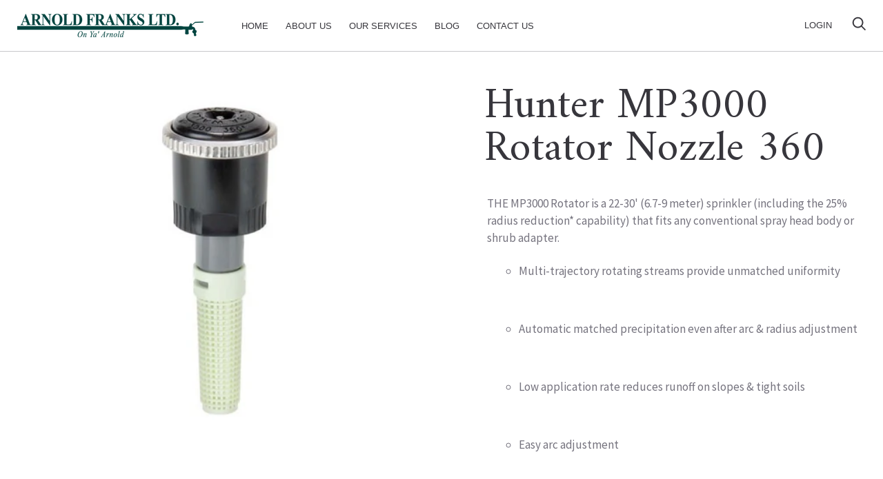

--- FILE ---
content_type: text/css
request_url: https://arnoldfranks.co.nz/cdn/shop/t/2/assets/theme.scss.css?v=50870656186920499661670966250
body_size: 19609
content:
@charset "UTF-8";*,*:before,*:after{box-sizing:border-box!important;-webkit-font-smoothing:antialiased;-moz-osx-font-smoothing:grayscale}html{font-family:sans-serif;-webkit-text-size-adjust:100%;-ms-text-size-adjust:100%;text-size-adjust:100%;-ms-overflow-style:-ms-autohiding-scrollbar}body{margin:0}[hidden]{display:none}article,aside,details,figcaption,figure,footer,header,main,nav,section,summary{display:block}audio,canvas,progress,video{display:inline-block;vertical-align:baseline}audio:not([controls]){display:none;height:0}:active{outline:none}a{color:inherit;background-color:transparent;text-decoration:none}a:active,a:hover{outline:0}b,strong{font-weight:700}small{font-size:80%}p,h1,h2,h3,h4,h5,h6{margin-top:0;font-size:inherit}img{max-width:100%;height:auto;border:0}svg:not(:root){overflow:hidden}ul,ol{margin:0;padding:0;list-style-position:inside}pre{overflow:auto}code,kbd,pre,samp{font-family:monospace,monospace;font-size:16px;font-size:.88889rem}button,input,optgroup,select,textarea{color:inherit;font:inherit;margin:0}button{overflow:visible}button,select{text-transform:none}button,html input[type=button],input[type=reset],input[type=submit]{-webkit-appearance:button;cursor:pointer}button[disabled],html input[disabled]{cursor:default}button::-moz-focus-inner,input::-moz-focus-inner{border:0;padding:0}input{line-height:normal}input[type=checkbox],input[type=radio]{box-sizing:border-box;padding:0}input[type=number]::-webkit-inner-spin-button,input[type=number]::-webkit-outer-spin-button{height:auto}input[type=search]{-webkit-appearance:none;box-sizing:content-box}input[type=search]::-webkit-search-cancel-button,input[type=search]::-webkit-search-decoration{-webkit-appearance:none}fieldset{border:1px solid #c0c0c0;margin:0 2px;padding:6px 10px 12px}legend{border:0;padding:0}textarea{overflow:auto}optgroup{font-weight:700}table{border-collapse:collapse;border-spacing:0}td,th{padding:0}.slick-slider{display:block;position:relative;-webkit-user-select:none;-moz-user-select:none;-ms-user-select:none;user-select:none;-webkit-tap-highlight-color:transparent}.slick-list{position:relative;display:block;overflow:hidden;margin:0;padding:0}.slick-list:focus{outline:none}.slick-list.dragging{cursor:pointer}.slick-track,.slick-list{-webkit-transform:translate3d(0,0,0);transform:translateZ(0)}.slick-track{display:block;position:relative;top:0;left:0}.slick-track:before,.slick-track:after{display:table;content:""}.slick-track:after{clear:both}.slick-loading .slick-track{visibility:hidden}.slick-slide{display:none;float:left;height:100%;min-height:1px;overflow:hidden}[dir=rtl] .slick-slide{float:right}.slick-slide img{display:block}.slick-slide.slick-loading img{display:none}.slick-slide.dragging img{pointer-events:none}.slick-initialized .slick-slide{display:block!important}.slick-loading .slick-slide{visibility:hidden}.slick-vertical .slick-slide{display:block;height:auto;border:1px solid transparent}.slick-arrow.slick-hidden{display:none}/*! Avalanche | MIT License | @colourgarden */.grid{display:block;list-style:none;padding:0;margin:0 0 0 -25px;font-size:0}.grid__cell,.product-options{box-sizing:border-box;display:inline-block;width:100%;padding:0 0 25px 25px;margin:0;vertical-align:top;font-size:1rem}.grid__cell ul,.product-options ul{margin-bottom:2rem}.grid--center{text-align:center}.grid--center>.grid__cell,.grid--center>.product-options{text-align:left}.grid__cell--center{display:block;margin:0 auto}.grid--right{text-align:right}.grid--right>.grid__cell,.grid--right>.product-options{text-align:left}.grid--middle>.grid__cell,.grid--middle>.product-options{vertical-align:middle}.grid--bottom>.grid__cell,.grid--bottom>.product-options{vertical-align:bottom}.grid--flush{margin-left:0}.grid--flush>.grid__cell,.grid--flush>.product-options{padding-left:0}.grid--tiny{margin-left:-6.25px}.grid--tiny>.grid__cell,.grid--tiny>.product-options{padding-left:6.25px}.grid--small{margin-left:-12.5px}.grid--small>.grid__cell,.grid--small>.product-options{padding-left:12.5px}.grid--auto>.grid__cell,.grid--auto>.product-options{width:auto}@media screen and (min-width: 801px){.grid--large{margin-left:-32px}.grid--large>.grid__cell,.grid--large>.product-options{padding-left:32px}.grid--huge{margin-left:-75px}.grid--huge>.grid__cell,.grid--huge>.product-options{padding-left:75px}}.\31\/2,.\32\/4,.\33\/6,.\34\/8,.\35\/10,.\36\/12{width:50%}.\31\/3,.\32\/6,.\34\/12{width:33.33333333%}.\32\/3,.\34\/6,.\38\/12{width:66.66666667%}.\31\/4,.\32\/8,.\33\/12{width:25%}.\33\/4,.\36\/8,.\39\/12{width:75%}.\31\/5,.\32\/10{width:20%}.\32\/5,.\34\/10{width:40%}.\33\/5,.\36\/10{width:60%}.\34\/5,.\38\/10{width:80%}.\31\/6,.\32\/12{width:16.66666667%}.\35\/6,.\31 0\/12{width:83.33333333%}.\31\/8{width:12.5%}.\33\/8{width:37.5%}.\35\/8{width:62.5%}.\37\/8{width:87.5%}.\31\/10{width:10%}.\33\/10{width:30%}.\37\/10{width:70%}.\39\/10{width:90%}.\31\/12{width:8.33333333%}.\35\/12{width:41.66666667%}.\37\/12{width:58.33333333%}.\31 1\/12{width:91.66666667%}@media screen and (max-width: 559px){.hidden-thumb{display:none!important}.\31\/2--thumb,.\32\/4--thumb,.\33\/6--thumb,.\34\/8--thumb,.\35\/10--thumb,.\36\/12--thumb{width:50%}.\31\/3--thumb,.\32\/6--thumb,.\34\/12--thumb{width:33.33333333%}.\32\/3--thumb,.\34\/6--thumb,.\38\/12--thumb{width:66.66666667%}.\31\/4--thumb,.\32\/8--thumb,.\33\/12--thumb{width:25%}.\33\/4--thumb,.\36\/8--thumb,.\39\/12--thumb{width:75%}.\31\/5--thumb,.\32\/10--thumb{width:20%}.\32\/5--thumb,.\34\/10--thumb{width:40%}.\33\/5--thumb,.\36\/10--thumb{width:60%}.\34\/5--thumb,.\38\/10--thumb{width:80%}.\31\/6--thumb,.\32\/12--thumb{width:16.66666667%}.\35\/6--thumb,.\31 0\/12--thumb{width:83.33333333%}.\31\/8--thumb{width:12.5%}.\33\/8--thumb{width:37.5%}.\35\/8--thumb{width:62.5%}.\37\/8--thumb{width:87.5%}.\31\/10--thumb{width:10%}.\33\/10--thumb{width:30%}.\37\/10--thumb{width:70%}.\39\/10--thumb{width:90%}.\31\/12--thumb{width:8.33333333%}.\35\/12--thumb{width:41.66666667%}.\37\/12--thumb{width:58.33333333%}.\31 1\/12--thumb{width:91.66666667%}.gallery-grid{height:auto!important}.gallery-grid img{width:100%!important;position:relative!important;top:auto!important;left:auto!important}}@media screen and (min-width: 560px) and (max-width: 800px){.hidden-handheld{display:none!important}.\31\/2--handheld,.\32\/4--handheld,.\33\/6--handheld,.\34\/8--handheld,.\35\/10--handheld,.\36\/12--handheld{width:50%}.\31\/3--handheld,.\32\/6--handheld,.\34\/12--handheld{width:33.33333333%}.\32\/3--handheld,.\34\/6--handheld,.\38\/12--handheld{width:66.66666667%}.\31\/4--handheld,.\32\/8--handheld,.\33\/12--handheld{width:25%}.\33\/4--handheld,.\36\/8--handheld,.\39\/12--handheld{width:75%}.\31\/5--handheld,.\32\/10--handheld{width:20%}.\32\/5--handheld,.\34\/10--handheld{width:40%}.\33\/5--handheld,.\36\/10--handheld{width:60%}.\34\/5--handheld,.\38\/10--handheld{width:80%}.\31\/6--handheld,.\32\/12--handheld{width:16.66666667%}.\35\/6--handheld,.\31 0\/12--handheld{width:83.33333333%}.\31\/8--handheld{width:12.5%}.\33\/8--handheld{width:37.5%}.\35\/8--handheld{width:62.5%}.\37\/8--handheld{width:87.5%}.\31\/10--handheld{width:10%}.\33\/10--handheld{width:30%}.\37\/10--handheld{width:70%}.\39\/10--handheld{width:90%}.\31\/12--handheld{width:8.33333333%}.\35\/12--handheld{width:41.66666667%}.\37\/12--handheld{width:58.33333333%}.\31 1\/12--handheld{width:91.66666667%}}@media screen and (min-width: 560px){.hidden-handheld-and-up{display:none!important}.\31\/2--handheld-and-up,.\32\/4--handheld-and-up,.\33\/6--handheld-and-up,.\34\/8--handheld-and-up,.\35\/10--handheld-and-up,.\36\/12--handheld-and-up{width:50%}.\31\/3--handheld-and-up,.\32\/6--handheld-and-up,.\34\/12--handheld-and-up{width:33.33333333%}.\32\/3--handheld-and-up,.\34\/6--handheld-and-up,.\38\/12--handheld-and-up{width:66.66666667%}.\31\/4--handheld-and-up,.\32\/8--handheld-and-up,.\33\/12--handheld-and-up{width:25%}.\33\/4--handheld-and-up,.\36\/8--handheld-and-up,.\39\/12--handheld-and-up{width:75%}.\31\/5--handheld-and-up,.\32\/10--handheld-and-up{width:20%}.\32\/5--handheld-and-up,.\34\/10--handheld-and-up{width:40%}.\33\/5--handheld-and-up,.\36\/10--handheld-and-up{width:60%}.\34\/5--handheld-and-up,.\38\/10--handheld-and-up{width:80%}.\31\/6--handheld-and-up,.\32\/12--handheld-and-up{width:16.66666667%}.\35\/6--handheld-and-up,.\31 0\/12--handheld-and-up{width:83.33333333%}.\31\/8--handheld-and-up{width:12.5%}.\33\/8--handheld-and-up{width:37.5%}.\35\/8--handheld-and-up{width:62.5%}.\37\/8--handheld-and-up{width:87.5%}.\31\/10--handheld-and-up{width:10%}.\33\/10--handheld-and-up{width:30%}.\37\/10--handheld-and-up{width:70%}.\39\/10--handheld-and-up{width:90%}.\31\/12--handheld-and-up{width:8.33333333%}.\35\/12--handheld-and-up{width:41.66666667%}.\37\/12--handheld-and-up{width:58.33333333%}.\31 1\/12--handheld-and-up{width:91.66666667%}}@media screen and (max-width: 800px){.hidden-pocket{display:none!important}.\31\/2--pocket,.\32\/4--pocket,.\33\/6--pocket,.\34\/8--pocket,.\35\/10--pocket,.\36\/12--pocket{width:50%}.\31\/3--pocket,.\32\/6--pocket,.\34\/12--pocket{width:33.33333333%}.\32\/3--pocket,.\34\/6--pocket,.\38\/12--pocket{width:66.66666667%}.\31\/4--pocket,.\32\/8--pocket,.\33\/12--pocket{width:25%}.\33\/4--pocket,.\36\/8--pocket,.\39\/12--pocket{width:75%}.\31\/5--pocket,.\32\/10--pocket{width:20%}.\32\/5--pocket,.\34\/10--pocket{width:40%}.\33\/5--pocket,.\36\/10--pocket{width:60%}.\34\/5--pocket,.\38\/10--pocket{width:80%}.\31\/6--pocket,.\32\/12--pocket{width:16.66666667%}.\35\/6--pocket,.\31 0\/12--pocket{width:83.33333333%}.\31\/8--pocket{width:12.5%}.\33\/8--pocket{width:37.5%}.\35\/8--pocket{width:62.5%}.\37\/8--pocket{width:87.5%}.\31\/10--pocket{width:10%}.\33\/10--pocket{width:30%}.\37\/10--pocket{width:70%}.\39\/10--pocket{width:90%}.\31\/12--pocket{width:8.33333333%}.\35\/12--pocket{width:41.66666667%}.\37\/12--pocket{width:58.33333333%}.\31 1\/12--pocket{width:91.66666667%}}@media screen and (min-width: 801px) and (max-width: 1024px){.hidden-lap{display:none!important}.\31\/2--lap,.\32\/4--lap,.\33\/6--lap,.\34\/8--lap,.\35\/10--lap,.\36\/12--lap{width:50%}.\31\/3--lap,.\32\/6--lap,.\34\/12--lap{width:33.33333333%}.\32\/3--lap,.\34\/6--lap,.\38\/12--lap{width:66.66666667%}.\31\/4--lap,.\32\/8--lap,.\33\/12--lap{width:25%}.\33\/4--lap,.\36\/8--lap,.\39\/12--lap{width:75%}.\31\/5--lap,.\32\/10--lap{width:20%}.\32\/5--lap,.\34\/10--lap{width:40%}.\33\/5--lap,.\36\/10--lap{width:60%}.\34\/5--lap,.\38\/10--lap{width:80%}.\31\/6--lap,.\32\/12--lap{width:16.66666667%}.\35\/6--lap,.\31 0\/12--lap{width:83.33333333%}.\31\/8--lap{width:12.5%}.\33\/8--lap{width:37.5%}.\35\/8--lap{width:62.5%}.\37\/8--lap{width:87.5%}.\31\/10--lap{width:10%}.\33\/10--lap{width:30%}.\37\/10--lap{width:70%}.\39\/10--lap{width:90%}.\31\/12--lap{width:8.33333333%}.\35\/12--lap{width:41.66666667%}.\37\/12--lap{width:58.33333333%}.\31 1\/12--lap{width:91.66666667%}}@media screen and (min-width: 801px){.hidden-lap-and-up{display:none!important}.\31\/2--lap-and-up,.product-options,.\32\/4--lap-and-up,.\33\/6--lap-and-up,.\34\/8--lap-and-up,.\35\/10--lap-and-up,.\36\/12--lap-and-up{width:50%}.\31\/3--lap-and-up,.\32\/6--lap-and-up,.\34\/12--lap-and-up{width:33.33333333%}.\32\/3--lap-and-up,.\34\/6--lap-and-up,.\38\/12--lap-and-up{width:66.66666667%}.\31\/4--lap-and-up,.\32\/8--lap-and-up,.\33\/12--lap-and-up{width:25%}.\33\/4--lap-and-up,.\36\/8--lap-and-up,.\39\/12--lap-and-up{width:75%}.\31\/5--lap-and-up,.\32\/10--lap-and-up{width:20%}.\32\/5--lap-and-up,.\34\/10--lap-and-up{width:40%}.\33\/5--lap-and-up,.\36\/10--lap-and-up{width:60%}.\34\/5--lap-and-up,.\38\/10--lap-and-up{width:80%}.\31\/6--lap-and-up,.\32\/12--lap-and-up{width:16.66666667%}.\35\/6--lap-and-up,.\31 0\/12--lap-and-up{width:83.33333333%}.\31\/8--lap-and-up{width:12.5%}.\33\/8--lap-and-up{width:37.5%}.\35\/8--lap-and-up{width:62.5%}.\37\/8--lap-and-up{width:87.5%}.\31\/10--lap-and-up{width:10%}.\33\/10--lap-and-up{width:30%}.\37\/10--lap-and-up{width:70%}.\39\/10--lap-and-up{width:90%}.\31\/12--lap-and-up{width:8.33333333%}.\35\/12--lap-and-up{width:41.66666667%}.\37\/12--lap-and-up{width:58.33333333%}.\31 1\/12--lap-and-up{width:91.66666667%}}@media screen and (min-width: 1025px){.hidden-desk{display:none!important}.\31\/2--desk,.\32\/4--desk,.\33\/6--desk,.\34\/8--desk,.\35\/10--desk,.\36\/12--desk{width:50%}.\31\/3--desk,.\32\/6--desk,.\34\/12--desk{width:33.33333333%}.\32\/3--desk,.\34\/6--desk,.\38\/12--desk{width:66.66666667%}.\31\/4--desk,.\32\/8--desk,.\33\/12--desk{width:25%}.\33\/4--desk,.\36\/8--desk,.\39\/12--desk{width:75%}.\31\/5--desk,.\32\/10--desk{width:20%}.\32\/5--desk,.\34\/10--desk{width:40%}.\33\/5--desk,.\36\/10--desk{width:60%}.\34\/5--desk,.\38\/10--desk{width:80%}.\31\/6--desk,.\32\/12--desk{width:16.66666667%}.\35\/6--desk,.\31 0\/12--desk{width:83.33333333%}.\31\/8--desk{width:12.5%}.\33\/8--desk{width:37.5%}.\35\/8--desk{width:62.5%}.\37\/8--desk{width:87.5%}.\31\/10--desk{width:10%}.\33\/10--desk{width:30%}.\37\/10--desk{width:70%}.\39\/10--desk{width:90%}.\31\/12--desk{width:8.33333333%}.\35\/12--desk{width:41.66666667%}.\37\/12--desk{width:58.33333333%}.\31 1\/12--desk{width:91.66666667%}}@media screen and (min-width: 1280px){.hidden-widescreen{display:none!important}.\31\/2--widescreen,.\32\/4--widescreen,.\33\/6--widescreen,.\34\/8--widescreen,.\35\/10--widescreen,.\36\/12--widescreen{width:50%}.\31\/3--widescreen,.\32\/6--widescreen,.\34\/12--widescreen{width:33.33333333%}.\32\/3--widescreen,.\34\/6--widescreen,.\38\/12--widescreen{width:66.66666667%}.\31\/4--widescreen,.\32\/8--widescreen,.\33\/12--widescreen{width:25%}.\33\/4--widescreen,.\36\/8--widescreen,.\39\/12--widescreen{width:75%}.\31\/5--widescreen,.\32\/10--widescreen{width:20%}.\32\/5--widescreen,.\34\/10--widescreen{width:40%}.\33\/5--widescreen,.\36\/10--widescreen{width:60%}.\34\/5--widescreen,.\38\/10--widescreen{width:80%}.\31\/6--widescreen,.\32\/12--widescreen{width:16.66666667%}.\35\/6--widescreen,.\31 0\/12--widescreen{width:83.33333333%}.\31\/8--widescreen{width:12.5%}.\33\/8--widescreen{width:37.5%}.\35\/8--widescreen{width:62.5%}.\37\/8--widescreen{width:87.5%}.\31\/10--widescreen{width:10%}.\33\/10--widescreen{width:30%}.\37\/10--widescreen{width:70%}.\39\/10--widescreen{width:90%}.\31\/12--widescreen{width:8.33333333%}.\35\/12--widescreen{width:41.66666667%}.\37\/12--widescreen{width:58.33333333%}.\31 1\/12--widescreen{width:91.66666667%}}.mfp-bg{top:0;left:0;width:100%;height:100%;z-index:1042;overflow:hidden;position:fixed;background:#000;opacity:.6}.mfp-wrap{top:0;left:0;width:100%;height:100%;z-index:1043;position:fixed;outline:none!important;-webkit-backface-visibility:hidden}.mfp-container{text-align:center;position:absolute;width:100%;height:100%;left:0;top:0;padding:0 8px;box-sizing:border-box}.mfp-container:before{content:"";display:inline-block;height:100%;vertical-align:middle}.mfp-align-top .mfp-container:before{display:none}.mfp-content{position:relative;display:inline-block;vertical-align:middle;margin:0 auto;text-align:left;z-index:1045}.mfp-inline-holder .mfp-content,.mfp-ajax-holder .mfp-content{width:100%;cursor:auto}.mfp-ajax-cur{cursor:progress}.mfp-zoom-out-cur,.mfp-zoom-out-cur .mfp-image-holder .mfp-close{cursor:-webkit-zoom-out;cursor:zoom-out}.mfp-zoom{cursor:-webkit-zoom-in;cursor:zoom-in}.mfp-auto-cursor .mfp-content{cursor:auto}.mfp-close,.mfp-arrow,.mfp-preloader,.mfp-counter{-webkit-user-select:none;-moz-user-select:none;-ms-user-select:none;user-select:none}.mfp-loading.mfp-figure{display:none}.mfp-hide{display:none!important}.mfp-preloader{color:#ccc;position:absolute;top:50%;width:auto;text-align:center;margin-top:-.8em;left:8px;right:8px;z-index:1044}.mfp-preloader a{color:#ccc}.mfp-preloader a:hover{color:#fff}.mfp-s-ready .mfp-preloader,.mfp-s-error .mfp-content{display:none}button.mfp-close,button.mfp-arrow{overflow:visible;cursor:pointer;background:transparent;border:0;-webkit-appearance:none;display:block;outline:none;padding:0;z-index:1046;box-shadow:none;-ms-touch-action:manipulation;touch-action:manipulation}button::-moz-focus-inner{padding:0;border:0}.mfp-close{width:44px;height:44px;line-height:44px;position:absolute;right:0;top:0;text-decoration:none;text-align:center;opacity:.65;padding:0 0 18px 10px;color:#fff;font-style:normal;font-size:28px;font-size:1.55556rem;font-family:Arial,Baskerville,monospace}.mfp-close:hover,.mfp-close:focus{opacity:1}.mfp-close:active{top:1px}.mfp-close-btn-in .mfp-close{color:#333}.mfp-image-holder .mfp-close,.mfp-iframe-holder .mfp-close{color:#fff;right:-6px;text-align:right;padding-right:6px;width:100%}.mfp-counter{position:absolute;top:0;right:0;color:#ccc;font-size:12px;font-size:.66667rem;line-height:18px;white-space:nowrap}.mfp-arrow{position:absolute;opacity:.65;margin:-55px 0 0;top:50%;padding:0;width:90px;height:110px;color:#fff;-webkit-tap-highlight-color:transparent}.mfp-arrow svg{width:36px;height:36px}.mfp-arrow:active{margin-top:-54px}.mfp-arrow:hover,.mfp-arrow:focus{opacity:1}.mfp-arrow-left{left:0}.mfp-arrow-right{right:0}.mfp-iframe-holder{padding-top:40px;padding-bottom:40px}.mfp-iframe-holder .mfp-content{line-height:0;width:100%;max-width:900px}.mfp-iframe-holder .mfp-close{top:-40px}.mfp-iframe-scaler{width:100%;height:0;overflow:hidden;padding-top:56.25%}.mfp-iframe-scaler iframe{position:absolute;display:block;top:0;left:0;width:100%;height:100%;box-shadow:0 0 8px #0009;background:#000}img.mfp-img{width:auto;max-width:100%;height:auto;display:block;line-height:0;box-sizing:border-box;padding:40px 0;margin:0 auto}.mfp-figure{line-height:0}.mfp-figure:after{content:"";position:absolute;left:0;top:40px;bottom:40px;display:block;right:0;width:auto;height:auto;z-index:-1;box-shadow:0 0 8px #0009;background:#444}.mfp-figure small{color:#bdbdbd;display:block;font-size:12px;font-size:.66667rem;line-height:14px}.mfp-figure figure{margin:0}.mfp-bottom-bar{margin-top:-36px;position:absolute;top:100%;left:0;width:100%;cursor:auto}.mfp-title{text-align:left;line-height:18px;color:#f3f3f3;word-wrap:break-word;padding-right:36px}.mfp-image-holder .mfp-content{max-width:86%}.mfp-gallery .mfp-image-holder .mfp-figure{cursor:pointer}@media screen and (max-width: 800px) and (orientation: landscape),screen and (max-height: 300px){.mfp-img-mobile .mfp-image-holder{padding-left:0;padding-right:0}.mfp-img-mobile img.mfp-img{padding:0}.mfp-img-mobile .mfp-figure:after{top:0;bottom:0}.mfp-img-mobile .mfp-figure small{display:inline;margin-left:5px}.mfp-img-mobile .mfp-bottom-bar{background:#0009;bottom:0;margin:0;top:auto;padding:3px 5px;position:fixed;box-sizing:border-box}.mfp-img-mobile .mfp-bottom-bar:empty{padding:0}.mfp-img-mobile .mfp-counter{right:5px;top:3px}.mfp-img-mobile .mfp-close{top:0;right:0;width:35px;height:35px;line-height:35px;background:#0009;position:fixed;text-align:center;padding:0}}@media all and (max-width: 900px){.mfp-arrow{-webkit-transform:scale(.75);-ms-transform:scale(.75);transform:scale(.75)}.mfp-arrow-left{-webkit-transform-origin:0;-ms-transform-origin:0;transform-origin:0}.mfp-arrow-right{-webkit-transform-origin:100%;-ms-transform-origin:100%;transform-origin:100%}.mfp-container{padding-left:6px;padding-right:6px}}.plyr{position:relative}.plyr:focus{outline:none}.plyr__play-large{position:absolute;left:calc(50% - 22.5px);top:calc(50% - 22.5px);background:transparent;fill:#fff;border:none;opacity:1;transition:opacity .2s ease-in-out;will-change:opacity}.plyr__play-large svg{width:45px;height:45px}.plyr__sr-only{visibility:hidden}.plyr--youtube .plyr__play-large{display:none}.plyr:not(.plyr--playing):hover .plyr__play-large{opacity:.6}.plyr--playing .plyr__play-large{opacity:0}.plyr__video-wrapper{position:relative}.plyr__video-embed{padding-bottom:56.25%;height:0;overflow:hidden;z-index:0}.plyr__video-embed>div{position:relative;padding-bottom:200%;-webkit-transform:translateY(-35.95%);-ms-transform:translateY(-35.95%);transform:translateY(-35.95%)}.plyr__video-embed iframe{position:absolute;top:0;left:0;width:100%;height:100%;border:0;-webkit-user-select:none;-moz-user-select:none;-ms-user-select:none;user-select:none;z-index:0;cursor:pointer}.plyr .plyr__video-embed iframe{pointer-events:none}.plyr__controls{display:none}.plyr--fullscreen-active{position:fixed;top:0;left:0;right:0;bottom:0;height:100%;width:100%;z-index:10000000;background:#000;border-radius:0!important}.plyr--fullscreen-active video{height:100%}.plyr--fullscreen-active .plyr__video-wrapper{height:100%;width:100%}.plyr--fullscreen-active .plyr__controls{position:absolute;bottom:0;left:0;right:0}.plyr--fullscreen-active.plyr--vimeo .plyr__video-wrapper{height:0;top:50%;-webkit-transform:translateY(-50%);-ms-transform:translateY(-50%);transform:translateY(-50%)}html.remodal-is-locked{overflow:hidden;-ms-touch-action:none;touch-action:none}.remodal,[data-remodal-id]{display:none}.remodal-overlay{position:fixed;z-index:9999;top:-5000px;right:-5000px;bottom:-5000px;left:-5000px;display:none}.remodal-wrapper{position:fixed;z-index:10000;top:0;right:0;bottom:0;left:0;padding:0;display:none;overflow:auto;text-align:center;-webkit-overflow-scrolling:touch}.remodal-wrapper:after{display:inline-block;height:100%;margin-left:-.05em;content:""}.remodal-overlay,.remodal-wrapper{-webkit-backface-visibility:hidden;backface-visibility:hidden}.remodal{position:relative;outline:none;width:100%;-webkit-text-size-adjust:100%;-ms-text-size-adjust:100%;text-size-adjust:100%}.remodal-is-initialized{display:inline-block}.remodal-overlay{background:#000000b3}.remodal-overlay.remodal-is-opening,.remodal-overlay.remodal-is-closing{-webkit-animation-duration:.3s;animation-duration:.3s;-webkit-animation-fill-mode:forwards;animation-fill-mode:forwards}.remodal-overlay.remodal-is-opening{-webkit-animation-name:remodal-overlay-opening-keyframes;animation-name:remodal-overlay-opening-keyframes}.remodal-overlay.remodal-is-closing{-webkit-animation-name:remodal-overlay-closing-keyframes;animation-name:remodal-overlay-closing-keyframes}.remodal{box-sizing:border-box;-webkit-transform:translate3d(0,0,0);transform:translateZ(0)}.remodal.remodal-is-opening,.remodal.remodal-is-closing{-webkit-animation-duration:.3s;animation-duration:.3s;-webkit-animation-fill-mode:forwards;animation-fill-mode:forwards}.remodal.remodal-is-opening{-webkit-animation-name:remodal-opening-keyframes;animation-name:remodal-opening-keyframes}.remodal.remodal-is-closing{-webkit-animation-name:remodal-closing-keyframes;animation-name:remodal-closing-keyframes}.remodal,.remodal-wrapper:after{vertical-align:middle}@-webkit-keyframes remodal-opening-keyframes{0%{-webkit-transform:scale(1.05);transform:scale(1.05);opacity:0}to{-webkit-transform:none;transform:none;opacity:1}}@keyframes remodal-opening-keyframes{0%{-webkit-transform:scale(1.05);transform:scale(1.05);opacity:0}to{-webkit-transform:none;transform:none;opacity:1}}@-webkit-keyframes remodal-closing-keyframes{0%{-webkit-transform:scale(1);transform:scale(1);opacity:1}to{-webkit-transform:scale(.95);transform:scale(.95);opacity:0}}@keyframes remodal-closing-keyframes{0%{-webkit-transform:scale(1);transform:scale(1);opacity:1}to{-webkit-transform:scale(.95);transform:scale(.95);opacity:0}}@-webkit-keyframes remodal-overlay-opening-keyframes{0%{opacity:0}to{opacity:1}}@keyframes remodal-overlay-opening-keyframes{0%{opacity:0}to{opacity:1}}@-webkit-keyframes remodal-overlay-closing-keyframes{0%{opacity:1}to{opacity:0}}@keyframes remodal-overlay-closing-keyframes{0%{opacity:1}to{opacity:0}}@media screen and (min-width: 560px){.remodal-wrapper{padding:10px}}.no-backgroundblendmode .accent-overlay:before{content:"";position:absolute;left:0;top:0;width:100%;height:100%;background:#17b860a6}.accent-overlay{position:relative;color:#fff;background-size:cover;background-position:center center}.accent-overlay{background-blend-mode:multiply;background-color:#17b860!important}.no-backgroundblendmode .accent-overlay{overflow:hidden}.no-backgroundblendmode .accent-overlay:before{height:2000px}.image--fade-in{opacity:0;transition:opacity .3s ease}.lazyloaded.image--fade-in{opacity:1}.aspect-ratio{position:relative;margin-left:auto;margin-right:auto}.aspect-ratio>img,.no-js .aspect-ratio>noscript img{position:absolute;height:100%;width:100%;max-width:100%;max-height:100%;top:0;left:0}img.lazyload[data-sizes=auto]{width:100%}.placeholder-background{position:absolute;top:0;left:0;width:100%;height:100%;overflow:hidden}.placeholder-background>.placeholder-svg{fill:#75737e;background-color:#fff}.page__container{display:-webkit-flex;display:-ms-flexbox;display:flex;-webkit-flex-direction:column;-ms-flex-direction:column;flex-direction:column;min-height:100vh;height:100%;background:#fff}.shopify-section__announcement-bar,.shopify-section__header,.shopify-section__footer{-webkit-flex-shrink:0;-ms-flex-negative:0;flex-shrink:0}.main{-webkit-flex:1 0 auto;-ms-flex:1 0 auto;flex:1 0 auto}.page__container--secondary .main{background:#fff;background-image:url(/cdn/shop/files/9fcccbf1_grande.png?v=1585203253);background-repeat:repeat}.no-scroll{overflow:hidden}.js .no-js,.no-js .hide-no-js{display:none!important}.container{max-width:1330px;margin:0 auto;padding:0 25px}.visually-hidden{position:absolute;overflow:hidden;clip:rect(0 0 0 0);height:1px;width:1px;margin:-1px;padding:0;border:0}.anchor{display:block;position:relative;top:-75px;visibility:hidden}.placeholder-svg{display:block;width:100%;height:100%;max-width:100%;max-height:100%;fill:#75737e}.page__overlay{position:fixed;width:100%;height:100%;top:0;left:0;background:#000;opacity:0;z-index:5;visibility:hidden;transition:opacity .3s,visibility 0s .3s}.page__overlay--open{opacity:.6;visibility:visible;transition:opacity .3s}.page__content-wrapper{padding:25px 0 30px}.page__content-wrapper--no-top-padding{padding-top:0!important}.page__content-wrapper--force-background{background:#fff}.page__header{position:relative;margin-bottom:1.8em}.page__title{text-align:center;letter-spacing:3.2px}.page__description{text-align:center;max-width:600px;margin:-12px auto 0}.page__action-button{margin-top:-10px}.page__container--secondary .page__header{margin-bottom:1.2em}.about{background-image:url(/cdn/shop/t/2/assets/about-web.png?v=50926967728419089011569554471);background-size:cover;background-position-y:-75px;background-repeat:no-repeat}.wholesale{background-image:url(/cdn/shop/t/2/assets/wholesale-web.png?v=161921699571822410971569554475);background-size:cover;background-position-y:-75px;background-repeat:no-repeat;padding-bottom:592px}@media screen and (min-width: 560px){.page__content-wrapper{padding:35px 0}.page__header{margin-bottom:3em}.page__action-button{position:absolute;margin-top:0;right:0;top:0}.page__container--secondary .page__header{margin-bottom:1.7em}}@media screen and (min-width: 1025px){.page__content-wrapper{padding:50px 0}.page__header{margin-bottom:5em}.page__description{margin-top:0}.page__action-button{top:8px}.page__container--secondary .page__header{margin-bottom:2.4em}}html{font-size:17px}body{font-weight:400;font-family:Source Sans Pro;color:#75737e;line-height:1.5;scroll-behavior:smooth;font-size:17px;font-size:.94444rem}@media screen and (min-width: 801px){body{font-size:18px;font-size:1rem}}a,.link{transition:all .25s ease-in-out}.link:hover{color:#17b860}.link--primary,.tweet .link,.tweet .hashtag{color:#17b860!important}.link--primary:hover,.tweet .link:hover,.tweet .hashtag:hover{color:#0e743d!important}.link--secondary{color:#37363c!important}.link--secondary:hover{color:#17b860!important}.link--icon svg{margin-right:15px;height:12px;width:12px;vertical-align:-1px}.link--effect{position:relative}.link--effect:after{position:absolute;content:"";left:0;bottom:0;width:100%;height:1px;background:currentColor;-webkit-transform-origin:left center;-ms-transform-origin:left center;transform-origin:left center;-webkit-transform:scaleX(0);-ms-transform:scaleX(0);transform:scaleX(0);transition:-webkit-transform .2s ease-in-out;transition:transform .2s ease-in-out}.link--effect:hover:after{-webkit-transform:scaleX(1);-ms-transform:scaleX(1);transform:scaleX(1)}.icon{display:inline-block;width:1em;height:1em;fill:currentColor;vertical-align:middle}.list--unstyled{list-style:none;padding:0;margin:0}.text--uppercase,.table th,.form__label,#shopify-product-reviews .spr-form-label,.product-options,#shopify-product-reviews .spr-pagination{color:#75737e;text-transform:uppercase;font-weight:600;font-size:12px;font-size:.66667rem;letter-spacing:2.4px}.text--uppercase-secondary{color:#37363c}.text--respect-break{white-space:pre-line}.video-wrapper,.video-container{height:0;padding-bottom:56.25%;position:relative}.video-wrapper iframe,.video-wrapper embed,.video-wrapper object,.video-container iframe,.video-container embed,.video-container object{position:absolute;top:0;left:0;width:100%!important;height:100%!important}.table-wrapper{overflow:auto;-webkit-overflow-scrolling:touch}.table{width:100%;border-collapse:separate;color:#37363c}.table th{padding:0 5px 4px;text-align:left}.table td{padding:12px 5px;border-bottom:1px solid rgba(117,115,126,.4)}.table td:first-child,.table th:first-child{padding-left:0}.table td:last-child,.table th:last-child{padding-right:0;text-align:right}@media screen and (max-width: 559px){.table--responsive{border:none;box-shadow:none}.table--responsive thead,.table--responsive td:not([data-label]){display:none}.table--responsive tr{display:block;margin-bottom:15px;border:1px solid rgba(117,115,126,.4);border-bottom:none}.table--responsive tr:last-child{margin-bottom:0}.table--responsive tr:last-child td{border-bottom:1px solid rgba(117,115,126,.4)}.table--responsive th,.table--responsive td{display:block;text-align:right!important;padding:6px 10px!important;border-right:none}.table--responsive td:before{content:attr(data-label);float:left!important;margin-top:3px;font-size:13px;font-size:.72222rem;text-transform:uppercase}.table--responsive tfoot tr{margin-bottom:0;border-width:0 1px}.table--responsive tfoot tr:first-child{margin-top:25px;border-top:1px solid rgba(117,115,126,.4)}.table--responsive tfoot tr:last-child{border-bottom:1px solid rgba(117,115,126,.4)}}@media screen and (min-width: 560px){.text--uppercase,.table th,.form__label,#shopify-product-reviews .spr-form-label,.product-options,#shopify-product-reviews .spr-pagination{font-size:14px;font-size:.77778rem;letter-spacing:2.8px}}p,h1,h2,h3,h4,h5,h6{margin-top:0;font-weight:inherit}p:last-child,h1:last-child,h2:last-child,h3:last-child,h4:last-child,h5:last-child,h6:last-child{margin-bottom:0}.h1,.h2,.rte h1,.h3,.rte h2,.h4,.rte h3,.h5,.rte h4,.h6,.rte h5,.rte h6{color:#37363c;font-family:Amiri;font-weight:500}.h1{margin-bottom:.55em;text-transform:uppercase;font-size:40px;font-size:2.22222rem;line-height:1.2}.h2,.rte h1{margin-bottom:.55em;font-size:40px;font-size:2.22222rem;line-height:1.2}.h3,.rte h2{margin-bottom:.8em;text-transform:uppercase;font-size:30px;font-size:1.66667rem;line-height:1.3}.h4,.rte h3{margin-bottom:.9em;font-size:25px;font-size:1.38889rem;line-height:1.3}.h5,.rte h4{margin-bottom:1.15em;font-size:20px;font-size:1.11111rem}.h6,.rte h5,.rte h6{margin-bottom:1.45em;font-size:17px;font-size:.94444rem}@media screen and (min-width: 1025px){.h1,.h2,.rte h1{margin-bottom:.35em;font-size:66px;font-size:3.66667rem;line-height:1}.h3,.rte h2{margin-bottom:.45em;font-size:48px;font-size:2.66667rem;line-height:1.2}.h4,.rte h3{margin-bottom:.6em;font-size:36px;font-size:2rem}.h5,.rte h4{margin-bottom:1.05em;font-size:22px;font-size:1.22222rem}.h6,.rte h5,.rte h6{margin-bottom:1.35em;font-size:18px;font-size:1rem}}.rte iframe{max-width:100%}.rte a:not(.button){color:#17b860}.rte a:not(.button):hover{color:#0e743d}.rte p:not(:last-child),.rte ul:not(:last-child),.rte ol:not(:last-child),.rte img:not(:last-child){margin-bottom:1.35em}.rte ul,.rte ol{margin-left:1.35em;padding-left:0;list-style-position:outside}.rte .table-wrapper:not(:last-child){margin:2em 0 2.4em}.rte blockquote{text-align:center;padding:0;color:#37363c;text-transform:uppercase;font-size:20px;font-size:1.11111rem;font-weight:600}.rte h6{font-size:14px;font-size:.77778rem;text-transform:uppercase}@media screen and (min-width: 560px){.rte blockquote{font-size:30px;font-size:1.66667rem;line-height:1.2}}@media screen and (min-width: 1025px){.rte blockquote{font-size:48px;font-size:2.66667rem}}.article--full{margin-bottom:45px}.article__meta{display:block;margin-bottom:1.1em}.article__meta-item{display:inline-block}.article__meta-item+.article__meta-item:before{display:inline-block;content:"|";margin:0 5px;letter-spacing:0;color:#75737e}.article__image-wrapper{position:relative;background-size:cover;font-size:0}.article__image{width:100%;height:200px;background-size:cover;background-position:center}.article__content{position:relative;background:#fff}.article__image-wrapper+.article__content{margin:-45px 0 0 20px;padding:15px 20px 0}.article__title{margin-bottom:.5em}.article__excerpt{margin-bottom:1em}.article__body{padding-top:1.2em}.article__tags{padding-top:2em}.article__body .share-buttons{display:none}.article__read-more{display:inline-block}@media screen and (min-width: 560px){.article__image-wrapper+.article__content{margin:-65px 0 0 30px;padding:20px 30px 0}.article__body{padding-left:60px}.article__image{height:350px}}@media screen and (min-width: 801px){.article--full{margin-bottom:90px}.article__meta-item+.article__meta-item:before{margin:0 15px}.article__tags{padding-top:3em}.article__image-wrapper+.article__content{margin:-75px 0 0 70px;padding:65px 70px 0}.article__excerpt{margin-bottom:1.9em}.article--full .article__image{height:500px}.article--full .article__image-wrapper+.article__content{margin:-115px 0 0 96px}.article__body{padding:2.6em 0 0}.article__body .share-buttons{display:inline-block;position:-webkit-sticky;position:sticky;left:0;top:0;vertical-align:top}.article__body-inner{display:inline-block;width:calc(100% - 96px);padding:0 140px 0 70px}}@media screen and (min-width: 1025px){.article__body-inner{padding:0 310px 0 140px}.article--full .article__image{max-height:600px}}.article-comments{max-width:550px;margin:0 auto;padding-top:35px;border-top:1px solid rgba(117,115,126,.4)}.article-comments__list{margin:15px 0 34px}.article-comment{display:-webkit-flex;display:-ms-flexbox;display:flex;padding:18px 0 25px;border-bottom:1px solid rgba(117,115,126,.4)}.article-comment:first-child{padding-top:0}.article-comment__inner{margin-top:6px;-webkit-flex:1 1 auto;-ms-flex:1 1 auto;flex:1 1 auto}.article-comment__avatar{margin-right:18px;-webkit-flex:none;-ms-flex:none;flex:none;width:50px;height:50px;border-radius:100%}.article-comment__content{font-size:.9em}.article-comment__meta{font-size:.8em;color:#75737e}.article-comment__author{text-transform:uppercase;font-weight:600}.article-comment__time{float:right}@media screen and (min-width: 801px){.article-comments{max-width:none;padding-top:65px}.article-comments__list{margin-bottom:0;margin-top:40px}}@media screen and (min-width: 1025px){.article-comments__list{margin-right:50px}}.articles-list__item:not(:last-child){margin-bottom:50px}@media screen and (min-width: 1025px){.articles-list__item:not(:last-child){margin-bottom:74px}}.blog-sidebar{margin-left:20px}.blog-sidebar__section{font-weight:600}.blog-sidebar__section+.blog-sidebar__section{margin-top:45px}.blog-sidebar__title{margin-bottom:1.2em}.blog-sidebar__newsletter{padding:35px}.blog-sidebar__newsletter .blog-sidebar__title{position:relative;margin-bottom:1.8em;color:#fff}.blog-sidebar__newsletter .input-group__submit{padding-left:20px;padding-right:20px;line-height:0}.blog-sidebar__newsletter .input-group__submit svg{height:10px;width:10px}.blog-sidebar__tag:not(:last-child){margin-bottom:6px}.blog-sidebar__featured-articles{margin-top:-14px}.blog-sidebar__featured-article{display:block;padding:14px 0;box-shadow:0 -1px #75737e66 inset}.blog-sidebar__product-item{border:1px solid rgba(117,115,126,.4)}@media screen and (min-width: 1280px){.blog-sidebar{margin-left:50px}.blog-sidebar__section--padded{padding-left:38px}}.box{position:relative;background:#fff;z-index:1}.box--secondary{background:#fff}.box--shrinked{max-width:950px;margin:0 auto}.box--mini{max-width:620px;margin:0 auto}.box__separator{margin:0 auto 30px 0;height:4px;width:80px;background:#fff;border:none}.box__content{padding:25px}.box__content--small-padding{padding:17px 25px}.box__content--large-padding{padding:25px 30px 30px}.box__content--centered{text-align:center}.box__button-wrapper{margin-top:25px}.image-below-box{display:none;position:absolute;top:-40px;left:0}.image-below-box--pull{top:-80px}.image-below-box--vertical-ratio{max-height:680px}.image-below-box--horizontal-ratio{max-height:400px}.box+.image-below-box{left:auto;right:0}@media screen and (min-width: 560px){.box--with-image{display:table;table-layout:fixed;width:100%}.box--with-image .box__image,.box--with-image .box__content{display:table-cell;vertical-align:middle;width:50%}.box--with-image .box__image--small{width:28%}.box__content--large-padding{padding:35px 30px 40px}}@media screen and (min-width: 1025px){.box__content{padding:45px}.box__content--small-padding{padding:22px 25px}.box__content--large-padding{padding:50px 70px 55px}.box__button-wrapper{margin-top:40px}}@media screen and (min-width: 1280px){.image-below-box{display:block}}@-webkit-keyframes buttonLoadingSpinner{0%{-webkit-transform:rotate(0deg);transform:rotate(0)}to{-webkit-transform:rotate(360deg);transform:rotate(360deg)}}@keyframes buttonLoadingSpinner{0%{-webkit-transform:rotate(0deg);transform:rotate(0)}to{-webkit-transform:rotate(360deg);transform:rotate(360deg)}}.button,.shopify-payment-button__button--unbranded,#shopify-product-reviews .spr-summary-actions-newreview{position:relative;display:inline-block;padding:14px 30px;line-height:normal;border:none;border-radius:0;text-transform:uppercase;font-size:15px;font-size:.83333rem;font-weight:600;transition:color .25s ease-in-out,background .25s ease-in-out;text-align:center;letter-spacing:.75px}.button[disabled],[disabled].shopify-payment-button__button--unbranded,#shopify-product-reviews [disabled].spr-summary-actions-newreview{cursor:not-allowed}.button svg,.shopify-payment-button__button--unbranded svg,#shopify-product-reviews .spr-summary-actions-newreview svg{margin-right:14px;height:12px;width:12px;vertical-align:-1px}.button--small{padding:10px 30px}.button--full{width:100%}.button+.button,.shopify-payment-button__button--unbranded+.button,#shopify-product-reviews .spr-summary-actions-newreview+.button,.button+.shopify-payment-button__button--unbranded,.shopify-payment-button__button--unbranded+.shopify-payment-button__button--unbranded,#shopify-product-reviews .spr-summary-actions-newreview+.shopify-payment-button__button--unbranded,#shopify-product-reviews .button+.spr-summary-actions-newreview,#shopify-product-reviews .shopify-payment-button__button--unbranded+.spr-summary-actions-newreview,#shopify-product-reviews .spr-summary-actions-newreview+.spr-summary-actions-newreview{margin-top:15px}.button--primary,#shopify-product-reviews .spr-button.button-primary{color:#fff;background:#17b860}.button--primary:hover:not([disabled]),#shopify-product-reviews .spr-button.button-primary:hover:not([disabled]){background:#0e743d}.button--secondary,.shopify-payment-button__button--unbranded,#shopify-product-reviews .spr-summary-actions-newreview{color:#7c7c7a;background:#fffffd}.button--secondary:hover:not([disabled]),.shopify-payment-button__button--unbranded:hover:not([disabled]),#shopify-product-reviews .spr-summary-actions-newreview:hover:not([disabled]){background:#fff}.button--primary.button--loading,#shopify-product-reviews .button--loading.spr-button.button-primary,.button--primary.button--loading:hover,#shopify-product-reviews .button--loading.spr-button.button-primary:hover{color:#17b860;background:#17b860}.button--secondary.button--loading,.button--loading.shopify-payment-button__button--unbranded,#shopify-product-reviews .button--loading.spr-summary-actions-newreview,.button--secondary.button--loading:hover,.button--loading.shopify-payment-button__button--unbranded:hover,#shopify-product-reviews .button--loading.spr-summary-actions-newreview:hover{color:#fffffd;background:#fffffd}.button--loading:after{content:"";display:block;width:24px;height:24px;position:absolute;left:calc(50% - 12px);top:calc(50% - 12px);border-radius:50%;border:3px solid white;border-top-color:transparent;-webkit-animation:buttonLoadingSpinner .6s infinite linear;animation:buttonLoadingSpinner .6s infinite linear}.button-wrapper{text-align:center}.button--enforce-min-width{min-width:220px}@media screen and (min-width: 560px){.button,.shopify-payment-button__button--unbranded,#shopify-product-reviews .spr-summary-actions-newreview{padding:16px 34px 15px;font-size:16px;font-size:.88889rem}.button--small{padding:12px 34px}}.cart__items{width:100%}.cart-item{margin-bottom:15px;padding:18px 15px 26px;background:#fff;color:#37363c;line-height:1.2}.cart-item:last-child{margin-bottom:0}.cart-item__image-container{display:inline-block;margin-top:4px;width:80px;height:80px;text-align:center}.cart-item__image{max-width:100%;max-height:100%;margin:0 auto}.cart-item__vendor{margin-bottom:6px}.cart-item__title{margin-bottom:4px}.cart-item__title,.cart-item__line-price{font-weight:600}.cart-item__price{margin-bottom:0}.cart-item__original-line-price,.cart-item__original-unit-price{text-decoration:line-through;color:#75737e}.cart-item__variant-options,.cart-item__properties{margin-top:12px;font-size:.9em}.cart-item__variant-option .color-swatch--mini{margin:0 5px}.cart-item__quantity{margin-top:14px}@media screen and (max-width: 559px){.cart__items,.cart__items>tbody,.cart-item,.cart-item>td{display:block}.cart__items{width:100%}.cart__headings{display:none}.cart-item{margin-left:auto;margin-right:auto}.cart-item>td{padding-left:96px}.cart-item__product{position:relative}.cart-item__image-container{position:absolute;left:0;top:0}.cart-item__line-price,.cart-item__original-line-price{font-weight:400;font-size:1rem}.cart-item__delete{position:relative;display:inline-block;color:#75737e;margin-left:35px;font-size:15px;font-size:.83333rem}.cart-item__delete:after{position:relative;display:block;content:"";width:100%;height:1px;bottom:2px;left:0;background:#75737e99}}@media screen and (min-width: 560px){.cart__items{margin-top:-10px;text-align:center;border-collapse:separate;border-spacing:0 10px}.cart__items th{padding:0 0 14px}.cart__items td{padding:24px}.cart__items th:first-child,.cart__items td:first-child{text-align:left}.cart-item__price{display:block}.cart-item__image-container{margin-right:24px}.flexbox .cart-item__product{display:-webkit-flex;display:-ms-flexbox;display:flex;-webkit-align-items:center;-ms-flex-align:center;align-items:center}.no-flexbox .cart-item__image-container{float:left}.cart-item__delete{color:#75737e}.cart-item__delete svg{width:15px;height:15px}}@media screen and (min-width: 1025px){.cart-item__image-container{width:95px;height:115px}}.cart__footer{margin-top:34px}.cart__note{max-width:410px}.cart__checkout{text-align:right}.cart__total{display:block;margin-bottom:.2em;font-weight:600}.cart__shipping{font-size:14px;font-size:.77778rem}.cart__currency-notice{position:relative}.cart__currency-notice:before{content:"";display:block;margin:20px 0 20px auto;height:3px;width:50px;background:#75737e33}.cart__recap{margin-bottom:18px;text-align:right}.cart__checkout-button{min-width:220px}.additional-checkout-buttons{margin-left:-10px}.additional-checkout-buttons>*:not(script){padding:15px 0 0 15px;vertical-align:top;line-height:1}.additional-checkout-buttons>*:not(script):first-child,.additional-checkout-buttons>*:not(script):empty{padding-left:0}@media screen and (max-width: 559px){.cart__checkout-button{margin-top:25px;width:100%;font-size:20px;font-size:1.11111rem;padding-top:20px;padding-bottom:20px}.additional-checkout-buttons>*:not(script){padding:15px 0 0 5px}}@media screen and (min-width: 560px){.cart__recap{margin-bottom:26px}.cart__footer{margin-top:58px}}.shipping-estimator{margin:18px -25px 20px;padding:22px 25px;border-top:1px solid rgba(117,115,126,.4);border-bottom:1px solid rgba(117,115,126,.4)}.shipping-estimator__title{margin-bottom:0}.shipping-estimator__title svg{float:right;width:16px;height:16px;-webkit-transform:rotateZ(0deg);transform:rotate(0);transition:-webkit-transform .3s ease-in-out;transition:transform .3s ease-in-out}.shipping-estimator--active .shipping-estimator__title svg{-webkit-transform:rotateZ(-180deg);transform:rotate(-180deg)}.shipping-estimator__inner{margin:20px 0 4px}.shipping-estimator__submit{width:100%}.shipping-estimator__results{margin-top:25px}@media screen and (min-width: 560px){.shipping-estimator{margin:48px 0 0;padding:42px 0 0;border-top:1px solid rgba(117,115,126,.4);border-bottom:none}.shipping-estimator__inner{margin:25px 0 12px}.shipping-estimator__form{display:-webkit-flex;display:-ms-flexbox;display:flex;-webkit-align-items:center;-ms-flex-align:center;align-items:center}.shipping-estimator__form .form__control{margin-bottom:0;margin-right:10px}.shipping-estimator__submit{width:auto;-webkit-flex:none;-ms-flex:none;flex:none}}@media screen and (min-width: 1025px){.shipping-estimator__form .form__control{margin-right:30px}.shipping-estimator__inner{margin-bottom:0}}.shopify-section__cart-related-products .section{margin-top:40px}.collection__top{position:relative;display:-webkit-flex;display:-ms-flexbox;display:flex;-webkit-align-items:center;-ms-flex-align:center;align-items:center;margin-bottom:25px;min-height:150px;width:100%;text-align:center;overflow:hidden}.collection__top:before{z-index:1}.collection__image{position:absolute;left:0;top:0;width:100%;height:100%;object-fit:cover;object-position:center center;-webkit-filter:grayscale(100%);filter:grayscale(100%);font-family:"object-fit: cover; object-position: center center;";mix-blend-mode:multiply}.collection__top--no-overlay .collection__image{-webkit-filter:none;filter:none;mix-blend-mode:normal}.collection__info{position:relative;padding:50px 25px;width:100%;z-index:1}.collection__title{margin-bottom:20px;color:currentColor;text-transform:uppercase;overflow-wrap:break-word;-webkit-hyphens:auto;-ms-hyphens:auto;hyphens:auto}@media screen and (min-width: 560px) and (max-width: 800px){.collection__info{padding-top:90px;padding-bottom:90px}}@media screen and (min-width: 801px){.list-products--with-collection-image{display:-webkit-flex;display:-ms-flexbox;display:flex;-webkit-flex-wrap:wrap;-ms-flex-wrap:wrap;flex-wrap:wrap;-webkit-align-items:center;-ms-flex-align:center;align-items:center}.list-products--with-collection-image .collection__top{height:auto;margin-bottom:0}.list-products--with-collection-image .grid__cell:first-child,.list-products--with-collection-image .product-options:first-child{display:-webkit-flex;display:-ms-flexbox;display:flex;margin-bottom:35px;-webkit-align-self:stretch;-ms-flex-item-align:stretch;align-self:stretch}}.collection__filters{margin-bottom:25px;overflow:hidden}.collection__filter{margin-bottom:15px}.collection__filter:last-child{margin-bottom:0}@media screen and (min-width: 560px){.collection__filters{margin-bottom:50px}.collection__filter{display:inline-block;margin-bottom:0}.collection__filter:last-child{float:right}}.list-collections{margin-bottom:-25px}.collection-item{position:relative;display:block;margin-bottom:25px;min-height:385px;background-size:cover;color:#fff;overflow-anchor:none}.collection-item__background-image{position:absolute;top:0;left:0;width:100%;height:100%;background-size:cover;background-position:center;transition:background-position .25s ease-in-out,opacity .25s ease-in-out}.collection-item__placeholder{position:absolute;top:0;left:0;width:100%;height:100%;background:#fff}.collection-item__info{position:absolute;padding:24px 26px 0;left:0;bottom:0;width:100%;background:#17b860e6;overflow:hidden;text-align:left;transition:background .25s ease-in-out}.collection-item__title{margin:0 0 24px;color:#fff}.collection-item__button{background:#fff;color:#17b860}.collection-item__button:hover{background:#0c5d31;color:#fff}.collection-item__bottom{display:none;padding-bottom:24px}.collection-item--hovered .collection-item__background-image{background-position-y:-25px}.collection-item--hovered .collection-item__info{background:#17b860}@media screen and (max-width: 559px){.template-index .list-collections{margin:0 -25px}.template-index .list-collections .grid__cell,.template-index .list-collections .product-options{margin:0 5px;padding:0}.template-index .list-collections .collection-item{margin-bottom:0}}@media screen and (min-width: 801px){.list-collections{margin-bottom:-35px}.collection-item{min-height:450px;margin-bottom:35px}.collection-item__description{margin-bottom:26px}}@media screen and (min-width: 1025px){.collection-item{min-height:550px}.collection-item__info{padding:28px 50px 0}.collection-item__bottom{padding-bottom:38px}}.footer{padding:30px 0;color:#37363c}.footer__block{margin-bottom:25px}.footer__text{margin-bottom:1.35em}.footer__block .social-media{padding:6px 0}.footer__link:not(:last-child){margin-bottom:8px}.footer__copyright{margin-top:20px;font-size:13px;font-size:.72222rem;color:#75737e;text-align:center}.footer__payment-methods{margin-top:15px}.footer__payment-method{display:inline-block;margin-left:10px}.footer__payment-method:first-child{margin-left:0}.footer__payment-method svg{width:30px;height:30px}.tweet{margin-top:6px;contain:content}.tweet__username{margin:0 0 20px -2px;color:#17b860;font-size:.85em}.tweet__username svg{margin-right:8px}.tweet__content{margin-bottom:8px;overflow:hidden;text-overflow:ellipsis}.tweet__content .Emoji{max-width:15px}.tweet__date{font-size:10px;font-size:.55556rem}@media screen and (min-width: 560px){.footer__block{margin-bottom:50px}.footer__copyright{margin-top:0;text-align:left}.footer__payment-methods{float:right;margin-top:-5px}.tweet{margin-top:0}.tweet__username{margin-bottom:26px}.tweet__content{margin-bottom:20px;font-size:.9em}.tweet__date{font-size:12px;font-size:.66667rem}}@media screen and (min-width: 560px) and (max-width: 800px){.footer{padding:40px 0}}@media screen and (min-width: 801px){.footer{padding:68px 0}}.slideshow-section--fs{margin-top:0!important}.fs-slideshow,.fs-slideshow__slide{position:relative}.fs-slideshow__slide{display:block}.fs-slideshow__cover{position:absolute;width:100%;height:100%;top:0;left:0}.fs-slideshow__cover--center{text-align:center}.fs-slideshow__cover--right{text-align:right}.fs-slideshow__content{position:relative;max-width:90%;margin:0 auto;padding:0 25px;top:50%;-webkit-transform:translateY(-50%);-ms-transform:translateY(-50%);transform:translateY(-50%)}.fs-slideshow__image{display:block;width:100%}.fs-slideshow__image--placeholder{background:#cecece;fill:#ababab}.fs-slideshow__heading,.fs-slideshow__subheading{position:relative;font-size:26px;font-size:1.44444rem;line-height:1.2;text-transform:none;color:#17b860;font-weight:400;font-family:Amiri}.fs-slideshow__subheading{margin-bottom:10px!important;font-size:22px;font-size:1.22222rem}.fs-slideshow__progress-bar{position:absolute;bottom:0;left:0;width:100%;height:3px;background:#00000080}.fs-slideshow__progress-bar-advancement{position:absolute;left:0;top:0;height:100%;background:#17b860;transition:width .25s ease-in-out}.fs-slideshow__slide-count{position:absolute;width:100%;bottom:15px;left:0;text-align:right;color:#fff;font-weight:600;pointer-events:none}.fs-slideshow__current-slide{font-size:34px;font-size:1.88889rem}.fs-slideshow__total-slides{font-size:16px;font-size:.88889rem}.fs-slideshow__nav-button{position:absolute;top:50%;padding:2px 6px 3px;-webkit-transform:translateY(-50%);-ms-transform:translateY(-50%);transform:translateY(-50%);background:url([data-uri]);color:#fff;border:none;z-index:1;-webkit-appearance:none}.fs-slideshow__nav-button svg{width:22px;height:22px}.fs-slideshow__nav-prev{left:0}.fs-slideshow__nav-next{right:0}.fs-slideshow__plyr-container .plyr__play-large{z-index:1}.fs-slideshow--video-playing .fs-slideshow__nav-button,.fs-slideshow--video-playing .fs-slideshow__slide-count{display:none}@media screen and (max-width: 559px){.fs-slideshow__button{padding:12px 20px}.fs-slideshow__image{min-height:215px;object-fit:cover;object-position:center center}}@media screen and (min-width: 560px){.fs-slideshow__content{max-width:85%}.fs-slideshow__heading,.fs-slideshow__subheading{font-size:40px;font-size:2.22222rem;max-width:500px}.fs-slideshow__cover--right .fs-slideshow__heading,.fs-slideshow__cover--right .fs-slideshow__subheading{margin-left:auto}.fs-slideshow__cover--center .fs-slideshow__heading,.fs-slideshow__cover--center .fs-slideshow__subheading{max-width:900px;margin-left:auto;margin-right:auto}.fs-slideshow__current-slide{font-size:40px;font-size:2.22222rem}.fs-slideshow__total-slides{font-size:18px;font-size:1rem}.fs-slideshow__progress-bar{height:5px}.fs-slideshow__nav-button svg{width:28px;height:28px}.fs-slideshow__nav-prev{left:12px}.fs-slideshow__nav-next{right:12px}}@media screen and (min-width: 1025px){.fs-slideshow__heading{font-size:66px;font-size:3.66667rem}.fs-slideshow__subheading{font-size:48px;font-size:2.66667rem}.fs-slideshow__current-slide{font-size:80px;font-size:4.44444rem}.fs-slideshow__total-slides{font-size:20px;font-size:1.11111rem}.fs-slideshow__nav-button svg{width:36px;height:36px}}@media screen and (min-width: 1280px){.fs-slideshow__content{max-width:1000px}.fs-slideshow__slide-count{bottom:50px}}@media (min-width: 1540px){.fs-slideshow__nav-prev{left:calc((100% - 1330px)/2 - 85px)}.fs-slideshow__nav-next{right:calc((100% - 1330px)/2 - 85px)}}.form--shrinked{max-width:300px;margin:0 auto}.form__instructions{margin-bottom:1.6em}.form__label,#shopify-product-reviews .spr-form-label,.product-options{margin-bottom:5px}.form__input,#shopify-product-reviews .spr-form-input-text,#shopify-product-reviews .spr-form-input-email,.form__textarea,#shopify-product-reviews .spr-form-input-textarea,.note_option span textarea.spb-productdescfont{display:block;width:100%;padding:12px 14px;border:1px solid rgba(117,115,126,.4);border-radius:0;color:#37363c;font-size:1rem;line-height:normal;background:#fff;font-weight:400;-webkit-appearance:none}.form__input:active,#shopify-product-reviews .spr-form-input-text:active,#shopify-product-reviews .spr-form-input-email:active,.form__input:focus,#shopify-product-reviews .spr-form-input-text:focus,#shopify-product-reviews .spr-form-input-email:focus,.form__textarea:active,#shopify-product-reviews .spr-form-input-textarea:active,.note_option span textarea.spb-productdescfont:active,.form__textarea:focus,#shopify-product-reviews .spr-form-input-textarea:focus,.note_option span textarea.spb-productdescfont:focus{outline:none;border-color:#17b860}.form__input::-webkit-input-placeholder,#shopify-product-reviews .spr-form-input-text::-webkit-input-placeholder,#shopify-product-reviews .spr-form-input-email::-webkit-input-placeholder,.form__textarea::-webkit-input-placeholder,#shopify-product-reviews .spr-form-input-textarea::-webkit-input-placeholder,.note_option span textarea.spb-productdescfont::-webkit-input-placeholder{color:#75737e}.form__input::-moz-placeholder,#shopify-product-reviews .spr-form-input-text::-moz-placeholder,#shopify-product-reviews .spr-form-input-email::-moz-placeholder,.form__textarea::-moz-placeholder,#shopify-product-reviews .spr-form-input-textarea::-moz-placeholder,.note_option span textarea.spb-productdescfont::-moz-placeholder{color:#75737e}.form__input:-ms-input-placeholder,#shopify-product-reviews .spr-form-input-text:-ms-input-placeholder,#shopify-product-reviews .spr-form-input-email:-ms-input-placeholder,.form__textarea:-ms-input-placeholder,#shopify-product-reviews .spr-form-input-textarea:-ms-input-placeholder,.note_option span textarea.spb-productdescfont:-ms-input-placeholder{color:#75737e}.form__input::placeholder,#shopify-product-reviews .spr-form-input-text::placeholder,#shopify-product-reviews .spr-form-input-email::placeholder,.form__textarea::placeholder,#shopify-product-reviews .spr-form-input-textarea::placeholder,.note_option span textarea.spb-productdescfont::placeholder{color:#75737e}.form__textarea,#shopify-product-reviews .spr-form-input-textarea,.note_option span textarea.spb-productdescfont{resize:vertical}.form__input-hint{display:inline-block;margin-top:10px}.form__label,#shopify-product-reviews .spr-form-label,.product-options{display:block;margin-bottom:12px}.form__control,.form__control-row{margin-bottom:20px;text-align:left}.form__control:last-child,.form__control-row:last-child{margin-bottom:0}.form__input-error{position:absolute;display:inline-block;padding:8px 20px;left:10px;top:calc(100% - 6px);background:#db3e3e;color:#fff;text-transform:uppercase;font-size:.8em;font-weight:600}.form__input-error:after{position:absolute;content:"";left:24px;bottom:100%;border-style:solid;border-width:0 8px 8px 8px;border-color:transparent transparent #db3e3e transparent}@media screen and (min-width: 560px){.form__input,#shopify-product-reviews .spr-form-input-text,#shopify-product-reviews .spr-form-input-email,.form__textarea,#shopify-product-reviews .spr-form-input-textarea,.note_option span textarea.spb-productdescfont{padding:14px}.form__control-row{font-size:0}.form__control-row>.form__control{display:inline-block;margin-bottom:0;font-size:1rem;width:calc(50% - 10px)}.form__control-row>.form__control:last-child{margin-left:20px}}.styled-select,.product-options{position:relative;font-size:13px;font-size:.72222rem;color:#37363c}.styled-select svg,.product-options svg{position:absolute;top:calc(50% - 5px);right:18px;width:9px;height:9px;line-height:normal;pointer-events:none;fill:currentColor}.styled-select select,.product-options select{-webkit-appearance:none;-moz-appearance:none;display:inline-block;width:100%;height:48px;padding-left:18px;padding-right:65px;border:1px solid rgba(117,115,126,.4);border-radius:0;background:#fff;font-size:.9em;color:inherit;cursor:pointer;text-transform:uppercase;line-height:normal;letter-spacing:.8px}.styled-select select:active,.product-options select:active,.styled-select select:focus,.product-options select:focus{border-color:#17b860;outline:none}.styled-select select:focus::-ms-value,.product-options select:focus::-ms-value{background:#fff;color:#37363c}.ie9 .styled-select svg,.ie9 .product-options svg{display:none}.ie9 .styled-select select,.ie9 .product-options select{padding-right:0}.styled-select--secondary select{background:#fff;border-color:#fff}select:-moz-focusring{color:transparent;text-shadow:0 0 0 #37363c}select::-ms-expand{display:none}@media screen and (min-width: 560px){.styled-select,.product-options{font-size:14px;font-size:.77778rem}.styled-select select,.product-options select{height:53px}}.input-group{display:-webkit-flex;display:-ms-flexbox;display:flex;position:relative;width:100%}.input-group__field{display:inline-block;border:none;-webkit-flex:1 1 auto;-ms-flex:1 1 auto;flex:1 1 auto;min-width:0}.input-group__submit{-webkit-flex-shrink:0;-ms-flex-negative:0;flex-shrink:0;font-size:14px;font-size:.77778rem}.input-group__submit svg{margin:0}.input-group__field--secondary{background:#fff;color:#37363c}.ie9 .input-group{display:inline-block}.ie9 .input-group__field{width:auto}@media screen and (min-width: 560px){.input-group{width:auto}.input-group__field--expand{min-width:225px}.input-group__submit{-webkit-flex-shrink:0;-ms-flex-negative:0;flex-shrink:0}}@media screen and (min-width: 801px){.input-group__submit{font-size:16px;font-size:.88889rem}}@media screen and (min-width: 1280px){.input-group__field--expand{min-width:415px}}.giftcard{padding:50px 0;text-align:center}.giftcard .box__content{padding:30px}.giftcard__tag{margin-bottom:25px;color:#37363c}.giftcard__illustration{display:block;margin-left:auto;border-radius:5px;max-width:470px;max-height:280px;width:100%}.giftcard__info{margin:35px 0 38px}.giftcard__shop-button{margin-top:25px}.giftcard__amount{margin-bottom:.45em;color:#17b860}.giftcard__code-holder{-webkit-justify-content:center;-ms-flex-pack:center;justify-content:center}.giftcard__code{max-width:315px;padding:11px 0;border:1px solid rgba(117,115,126,.4);border-right:none;text-transform:uppercase;font-weight:600;font-size:.9em;color:#75737e}.giftcard__qr{margin:0 auto;max-width:120px}.giftcard__redeem{color:#37363c}.giftcard__apple-wallet{display:inline-block;font-size:0;margin-top:25px}@media screen and (min-width: 560px){.giftcard__info{margin:0}.giftcard__amount{text-align:left}.giftcard__qr{margin-left:0}.giftcard__code{padding:14px 0}.giftcard__redeem{margin-top:25px}}@media screen and (min-width: 801px){.giftcard{padding:45px 0}.giftcard .box__content{padding:60px 90px}.giftcard__tag{margin-bottom:45px}.giftcard__shop-button{margin-top:45px}.giftcard__redeem{margin-top:55px}.giftcard__qr{max-width:none}}@media screen and (min-width: 1025px){.giftcard{padding:95px 0}.giftcard__shop-button{margin-top:60px}}.shopify-section__announcement-bar{z-index:6}.announcement-bar{display:block;padding:5px 0;font-size:12px;font-size:.66667rem;font-weight:600;text-transform:uppercase;text-align:center}@media screen and (min-width: 560px){.announcement-bar{padding:8px 0;font-size:14px;font-size:.77778rem}}.shopify-section__header{position:-webkit-sticky;position:sticky;top:0;z-index:5;background:#fff}.header{position:relative;padding:12px 0;color:#37363c;background:#fff}.header svg{width:20px;height:24px}.page__container:not(.page__container--secondary) .header{box-shadow:0 1px #75737e66}.header__inner{display:-webkit-flex;display:-ms-flexbox;display:flex;-webkit-justify-content:space-between;-ms-flex-pack:justify;justify-content:space-between;-webkit-align-items:center;-ms-flex-align:center;align-items:center}.header--minimal{text-align:center}.header--minimal .header__inner{position:relative;-webkit-justify-content:center;-ms-flex-pack:center;justify-content:center}.header--minimal .header__logo{margin:0}.header__logo{margin:0 0 0 45px}.header__logo--image{font-size:0}.header__logo-link{display:inline-block;text-align:center}.header__logo-image,.header__logo-text{display:inline-block;vertical-align:middle;max-width:140px}.header__main-nav{display:none}.header__nav-toggle{width:21px;height:15px;position:relative;cursor:pointer;background:none;border:none;vertical-align:middle}.header__nav-toggle span{display:block;position:absolute;height:2px;width:21px;background:#37363c;opacity:1;left:0;transition:.25s ease-in-out;will-change:transform}.header__nav-toggle span:nth-child(1){top:0}.header__nav-toggle span:nth-child(2){top:6px}.header__nav-toggle span:nth-child(3){top:12px}.header__nav-toggle--open span:nth-child(1){top:6px;-webkit-transform:rotate(135deg);-ms-transform:rotate(135deg);transform:rotate(135deg)}.header__nav-toggle--open span:nth-child(2){opacity:0;-webkit-transform:translateX(-10px);-ms-transform:translateX(-10px);transform:translate(-10px)}.header__nav-toggle--open span:nth-child(3){top:6px;-webkit-transform:rotate(-135deg);-ms-transform:rotate(-135deg);transform:rotate(-135deg)}.header__links{font-size:14px;font-size:.77778rem;text-transform:uppercase;font-family:Assistant,sans-serif;font-weight:400}.header__link{display:inline-block}.header__link:not(:first-child){margin-left:22px}.header__link svg{-webkit-transform:translate3d(0,0,0);transform:translateZ(0)}.header__secondary-nav .header__link{position:relative}.header__cart-count{position:absolute;width:100%;bottom:9px;left:0;text-align:center;font-size:10px;font-size:.55556rem;font-weight:600;color:#fff;line-height:0}.header__cart-count-wrapper .header__cart-count{-webkit-transform:scale(1);-ms-transform:scale(1);transform:scale(1);transition:-webkit-transform .2s ease-in-out;transition:transform .2s ease-in-out}.header__cart-count-wrapper:hover .header__cart-count{-webkit-transform:scale(1.15);-ms-transform:scale(1.15);transform:scale(1.15)}.header__password{position:absolute;right:0;top:50%;-webkit-transform:translateY(-50%);-ms-transform:translateY(-50%);transform:translateY(-50%);background:transparent;border:none}@media screen and (min-width: 560px){.header{padding:20px 0}.header__logo{margin-left:62px}}@media screen and (min-width: 801px){.header{padding:20px 0}.header__logo--centered{position:absolute;margin:0;left:50%;top:50%;-webkit-transform:translate(-50%,-50%);-ms-transform:translate(-50%,-50%);transform:translate(-50%,-50%)}.header__inner{display:-webkit-flex;display:-ms-flexbox;display:flex;-webkit-align-items:center;-ms-flex-align:center;align-items:center;-webkit-justify-content:space-between;-ms-flex-pack:justify;justify-content:space-between}.header__logo,.header__secondary-nav{display:inline-block;vertical-align:middle}.header__secondary-nav{-webkit-flex:1 0 auto;-ms-flex:1 0 auto;flex:1 0 auto;text-align:right}.header__cart-count{position:relative;display:inline-block;width:16px;height:16px;top:-5px;vertical-align:middle;text-align:center;border-radius:100%;color:#fff;background:#17b860;line-height:16px}.header__link .icon-search{position:relative;top:-3px}.ie9 .header__inner{display:block}.ie9 .header__secondary-nav{float:right;margin-top:1px}}@media screen and (min-width: 1025px){.header{opacity:0}.header--init{opacity:1}.header__logo{margin-left:0;margin-right:55px}.header__main-nav{display:inline-block;vertical-align:middle}.header__main-nav--stretched{-webkit-flex:1 0 auto;-ms-flex:1 0 auto;flex:1 0 auto}.header__secondary-nav{-webkit-flex:none;-ms-flex:none;flex:none}}@media screen and (min-width: 1280px){.header--tall{padding:35px 0}.header__link:not(:first-child){margin-left:25px}}.header__link .icon-dropdown-arrow,.header__link .icon-next{width:9px;height:9px;vertical-align:baseline}.header__main-nav .header__link .icon-dropdown-arrow{margin-left:6px;-webkit-transform:rotateZ(0deg);transform:rotate(0);transition:-webkit-transform .25s ease-in-out;transition:transform .25s ease-in-out}.header__main-nav .header__link:hover .icon-dropdown-arrow,.header__main-nav .header__link--focused .icon-dropdown-arrow{-webkit-transform:rotateZ(-180deg);transform:rotate(-180deg)}.nav-dropdown{position:absolute;padding:15px 0;background:#fff;visibility:hidden;opacity:0;transition:opacity .2s ease-in-out,visibility 0s .2s ease-in-out;border:1px solid rgba(117,115,126,.4);white-space:nowrap}.nav-dropdown--first{top:100%;border-top:2px solid #37363c;margin-left:-8px}.nav-dropdown--second{left:100%;top:-16px}.nav-dropdown--left{left:auto;right:100%}.header__link:hover>.nav-dropdown,.header__link--focused>.nav-dropdown,.nav-dropdown__item:hover>.nav-dropdown{visibility:visible;opacity:1;transition:opacity .2s ease-in-out,visibility 0s ease-in-out}.nav-dropdown__item{position:relative}.nav-dropdown__link{display:-webkit-flex;display:-ms-flexbox;display:flex;-webkit-align-items:baseline;-ms-flex-align:baseline;align-items:baseline;-webkit-justify-content:space-between;-ms-flex-pack:justify;justify-content:space-between;padding:14px 32px}.nav-dropdown__link .icon-next{margin-left:50px}.nav-dropdown--first>.nav-dropdown__item>.nav-dropdown__link{color:#75737e}.nav-dropdown--first>.nav-dropdown__item:hover>.nav-dropdown__link{color:#37363c}.mega-nav{position:absolute;width:100%;left:0;top:100%;padding:25px 0 35px;background:#fff;box-shadow:0 2px 3px #75737e1a;text-align:center;visibility:hidden;opacity:0;-webkit-transform:scale(0);-ms-transform:scale(0);transform:scale(0);-webkit-transform-origin:top;-ms-transform-origin:top;transform-origin:top;will-change:transform;transition:all .3s cubic-bezier(.215,.61,.355,1)}.mega-nav__item{display:inline-block;margin:0 15px;color:#37363c;vertical-align:bottom}.mega-nav__item:hover{color:#17b860}.mega-nav__image{max-width:150px;max-height:150px}.mega-nav__title{display:block;margin-top:8px;text-transform:uppercase;font-size:1.15em;letter-spacing:.95px}.header__link--need-extra-space:hover>.link{padding-bottom:100%}.header__link:hover>.mega-nav,.header__link--focused>.mega-nav{opacity:1;-webkit-transform:scale(1);-ms-transform:scale(1);transform:scale(1);visibility:visible}.currency-selector svg{right:0;width:9px;height:9px;vertical-align:baseline}.currency-selector select{height:auto;padding-right:16px;border:none;font-size:inherit}.currency-selector select:focus{outline:auto 5px -webkit-focus-ring-color}.sidebar-nav{display:-webkit-flex;display:-ms-flexbox;display:flex;position:absolute;-webkit-flex-direction:column;-ms-flex-direction:column;flex-direction:column;-webkit-justify-content:space-between;-ms-flex-pack:justify;justify-content:space-between;height:100vh;width:100%;left:0;top:100%;padding:0 50px;-webkit-transform:translateY(-100%);-ms-transform:translateY(-100%);transform:translateY(-100%);background:#fff;opacity:0;transition:all .25s ease-in-out;overflow:auto;-webkit-overflow-scrolling:touch;will-change:transform}.sidebar-nav:focus{outline:none}.page__container--secondary .sidebar-nav{border-top:1px solid rgba(117,115,126,.4)}.sidebar-nav--open{opacity:1;-webkit-transform:translateY(0);-ms-transform:translateY(0);transform:translateY(0)}.sidebar-nav__links{-webkit-flex:1 0 auto;-ms-flex:1 0 auto;flex:1 0 auto;font-weight:600;color:#37363c;text-transform:uppercase;font-size:18px;font-size:1rem;letter-spacing:1.1px}.sidebar-nav__link{position:relative;display:block;padding-right:30px}.sidebar-nav__links>li{padding:16px 0;border-bottom:1px solid rgba(117,115,126,.4)}.sidebar-nav__links>li:last-child{border-bottom:none}.sidebar-nav__link--level-1{padding:6px 0}.sidebar-nav__link--level-2,.sidebar-nav__link--level-3{padding:5px 0}.sidebar-nav__sub-links{display:none;margin:0 0 2px 15px;color:#17b860}.sidebar-nav__sub-links .sidebar-nav__sub-links{color:#75737e}.sidebar-nav__sub-links--visible{display:block}.sidebar-nav__link>.plus-button-container{position:absolute;right:0;top:5px}.sidebar-nav__currency{display:block;padding:8px 0;font-size:13px;font-size:.72222rem}.sidebar-nav__currency .currency-selector{float:right}.sidebar-nav .social-media{margin:18px 0 42px}@media screen and (min-width: 560px){.sidebar-nav{max-width:400px}}@-webkit-keyframes headerSearchCircle{0%{-webkit-transform:rotate(0deg);transform:rotate(0)}to{-webkit-transform:rotate(360deg);transform:rotate(360deg)}}@keyframes headerSearchCircle{0%{-webkit-transform:rotate(0deg);transform:rotate(0)}to{-webkit-transform:rotate(360deg);transform:rotate(360deg)}}.header-search{display:-webkit-flex;display:-ms-flexbox;display:flex;position:absolute;visibility:hidden;-webkit-align-items:center;-ms-flex-align:center;align-items:center;top:0;left:0;min-height:100%;width:100%;background:#fff;z-index:2;-webkit-transform:translateY(-100%);-ms-transform:translateY(-100%);transform:translateY(-100%);opacity:0;transition:all .35s cubic-bezier(.7,0,.3,1);will-change:transform}.header-search--open{visibility:visible;opacity:1;-webkit-transform:translateY(0);-ms-transform:translateY(0);transform:translateY(0)}.header-search+.header:before{content:"";position:absolute;visibility:hidden;width:100%;height:100%;left:0;top:0;background:#000;opacity:0;z-index:1;transition:opacity .3s}.header-search--open+.header:before{opacity:.6;visibility:visible}.header-search__form-wrapper{-webkit-flex:1 0 auto;-ms-flex:1 0 auto;flex:1 0 auto;max-width:100%}.header-search__form{display:-webkit-flex;display:-ms-flexbox;display:flex;-webkit-justify-content:space-between;-ms-flex-pack:justify;justify-content:space-between;-webkit-align-items:center;-ms-flex-align:center;align-items:center}.header-search__form .icon-search{width:22px;height:22px;margin-top:-2px;color:#37363c}.header-search__close{position:relative;background:none;padding:0;border:none;-webkit-appearance:none;color:#75737e;transition:color .15s ease-in-out}.header-search__close:after{content:"";position:absolute;top:-5px;bottom:-5px;left:-10px;right:-10px}.header-search__close:hover{color:#37363c}.header-search__close .icon-cross{width:16px;height:16px;cursor:pointer}.header-search__input-wrapper{-webkit-flex:1 1 auto;-ms-flex:1 1 auto;flex:1 1 auto;padding:0 22px}.header-search__input{border:none;font-size:25px;font-size:1.38889rem;color:#37363c;background:transparent;vertical-align:middle;width:100%}.header-search__input:focus{outline:none}.header-search__input::-ms-clear{display:none}@media screen and (min-width: 560px){.header-search__input{font-size:32px;font-size:1.77778rem}.header--tall .header-search__input{font-size:36px;font-size:2rem}}.header-search__results-wrapper{display:none;position:absolute;width:100%;top:100%;left:0;margin-top:-1px;background:#fff}.header-search__results{padding:36px 0;border-top:1px solid rgba(117,115,126,.1)}.header-search__see-more{display:inline-block;margin-top:32px}.header-search__spinner-container{margin:20px 0;text-align:center}.header-search__spinner{position:relative;display:inline-block;width:50px;height:50px;vertical-align:middle;border:2px solid #75737e;border-left-color:#fff;border-radius:100%;-webkit-animation:headerSearchCircle infinite .75s linear;animation:headerSearchCircle infinite .75s linear}.header-search__no-results{font-weight:400}@media screen and (min-width: 560px){.header-search__results-wrapper{display:block}}.header-search__products{margin-top:24px}.header-search__products .product-item{margin-bottom:0}.header-search__products .product-item__image{max-height:215px}@media screen and (min-width: 560px) and (max-width: 800px){.header-search__products .grid__cell:nth-child(4),.header-search__products .product-options:nth-child(4){display:none}}@media screen and (min-width: 801px) and (max-width: 1024px){.header-search__products .grid__cell:nth-child(4),.header-search__products .product-options:nth-child(4){display:none}}@media screen and (min-width: 560px){.header-search__products+.header-search__see-more[data-results-count="1"],.header-search__products+.header-search__see-more[data-results-count="2"],.header-search__pages+.header-search__see-more[data-results-count="1"],.header-search__pages+.header-search__see-more[data-results-count="2"],.header-search__pages+.header-search__see-more[data-results-count="3"],.header-search__pages+.header-search__see-more[data-results-count="4"]{display:none}.header-search__products+.header-search__see-more[data-results-count="3"]{display:none}.header-search__products{display:-webkit-flex;display:-ms-flexbox;display:flex;-webkit-flex-wrap:wrap;-ms-flex-wrap:wrap;flex-wrap:wrap}.header-search__products>.grid__cell,.header-search__products>.product-options{-webkit-flex:0 1 auto;-ms-flex:0 1 auto;flex:0 1 auto;display:-webkit-flex;display:-ms-flexbox;display:flex}.header-search__products .product-item{-webkit-flex:1 1 auto;-ms-flex:1 1 auto;flex:1 1 auto}}@media screen and (min-width: 801px){.header-search__products+.header-search__see-more[data-results-count="3"]{display:none}.header-search__products+.header-search__see-more[data-results-count="4"]{display:none}}@media screen and (min-width: 1025px){.header-search__products+.header-search__see-more[data-results-count="4"]{display:none}}.header-search__pages{margin-top:-10px}.header-search__page{display:block;padding:14px 0;box-shadow:0 -1px #75737e66 inset;font-weight:600;color:#37363c}@-webkit-keyframes instagramTileAnimation{to{-webkit-transform:translateX(0);transform:translate(0)}}@keyframes instagramTileAnimation{to{-webkit-transform:translateX(0);transform:translate(0)}}.instagram-feed{display:table;table-layout:fixed;width:100%;margin-top:30px;font-size:0;white-space:nowrap;overflow:hidden}.instagram-tile__info{display:none}.instagram-tile__image-wrapper{display:block;background-size:cover;background-position:center center;transition:none;float:right}.instagram-tile__image-wrapper--placeholder{background:#c4c4ca;fill:#545353}.instagram__tile-wrapper{position:relative;display:none;vertical-align:middle;white-space:normal}.instagram__tile-wrapper-hidder{position:relative;overflow:hidden}.instagram__tile-wrapper--featured .instagram-tile__info{display:block;font-size:1rem}.instagram-tile{display:inline-block;background:#fff}.instagram-tile--prev,.instagram-tile--next{position:absolute;left:0;top:0;visibility:hidden;will-change:transform}.instagram-tile--next{-webkit-transform:translateX(100%);-ms-transform:translateX(100%);transform:translate(100%)}.instagram-tile--prev{-webkit-transform:translateX(-100%);-ms-transform:translateX(-100%);transform:translate(-100%)}.instagram-tile__likes{margin-bottom:0;font-weight:600;font-size:.9em}.instagram-tile__likes svg{margin-right:8px}.instagram-tile__button{display:none;position:absolute;padding:10px;top:50%;-webkit-appearance:none;background:transparent;color:#fff;font-size:16px;font-size:.88889rem;border:none;z-index:2;-webkit-transform:translateY(-50%);-ms-transform:translateY(-50%);transform:translateY(-50%)}.instagram__tile-wrapper--featured .instagram-tile__button{display:block}.instagram-tile__button--prev{left:-45px}.instagram-tile__button--next{right:-45px}.instagram__tile-wrapper:not(.instagram__tile-wrapper--featured) .instagram-tile__image-wrapper{pointer-events:none}.instagram__tile-wrapper:nth-child(7),.instagram__tile-wrapper:nth-child(8),.instagram__tile-wrapper:nth-child(9){display:table-cell}.instagram-feed--animating-next .instagram-tile--next,.instagram-feed--animating-prev .instagram-tile--prev{-webkit-animation:instagramTileAnimation .35s ease-in-out forwards;animation:instagramTileAnimation .35s ease-in-out forwards;visibility:visible;z-index:1}@media screen and (max-width: 559px){.instagram__tile-wrapper,.instagram-tile__image-wrapper{width:30%;min-width:30vw;height:30vw}.instagram__tile-wrapper--featured{width:40%;min-width:40vw}.instagram__tile-wrapper--featured .instagram-tile__image-wrapper{width:40vw;height:40vw}.instagram__tile-wrapper--featured .instagram-tile__info{position:absolute;left:0;top:0;width:100%;padding:10px 0 0 15px;color:#fff}.instagram-tile__caption,.instagram-tile__date{display:none}}@media screen and (min-width: 560px){.instagram__tile-wrapper,.instagram-tile__image-wrapper{width:20%;min-width:20vw;height:20vw}.instagram__tile-wrapper--featured{width:60%;min-width:60vw}.instagram__tile-wrapper--featured .instagram-tile__image-wrapper{width:30vw;height:30vw}.instagram__tile-wrapper--featured .instagram-tile{display:table;table-layout:fixed}.instagram__tile-wrapper--featured .instagram-tile__info{display:table-cell;width:50%;vertical-align:top}.instagram-tile__info{position:relative}.instagram-tile__info-wrapper{display:-webkit-flex;display:-ms-flexbox;display:flex;position:absolute;-webkit-flex-direction:column;-ms-flex-direction:column;flex-direction:column;-webkit-justify-content:space-between;-ms-flex-pack:justify;justify-content:space-between;left:0;top:0;width:100%;height:100%;padding:15px 20px}.instagram-tile__likes{color:#17b860;font-size:18px;font-size:1rem}.instagram-tile__caption{margin-top:10px;font-size:16px;font-size:.88889rem}.instagram-tile__date{font-size:12px;font-size:.66667rem}.instagram-tile__button{font-size:26px;font-size:1.44444rem}.instagram-tile__button--prev{left:-60px}.instagram-tile__button--next{right:-60px}}@media screen and (min-width: 1025px){.instagram-feed{margin-top:46px}.instagram-tile__info-wrapper{padding:26px 40px}.instagram-tile__caption{margin-top:24px}}@media screen and (min-width: 1280px){.instagram__tile-wrapper:nth-child(6),.instagram__tile-wrapper:nth-child(10){display:table-cell}.instagram__tile-wrapper,.instagram-tile__image-wrapper{width:15%;min-width:15vw;height:15vw}.instagram__tile-wrapper--featured{width:40%;min-width:40vw}.instagram__tile-wrapper--featured .instagram-tile__image-wrapper{width:20vw;height:20vw}}@media screen and (min-width: 1920px){.instagram__tile-wrapper:nth-child(5),.instagram__tile-wrapper:nth-child(11){display:table-cell}.instagram__tile-wrapper,.instagram-tile__image-wrapper{width:11%;min-width:11vw;height:11vw}.instagram__tile-wrapper--featured{width:34%;min-width:34vw}.instagram__tile-wrapper--featured .instagram-tile__image-wrapper{width:17vw;height:17vw}}.featured-map{padding:0 30px;background:#fff}.featured-map__gmap{height:100%;width:100%;z-index:1}.featured-map__store-item+.featured-map__store-item{border-top:1px solid rgba(117,115,126,.4)}.featured-map__store-inner{margin-top:-15px;padding-bottom:30px}.featured-map__store-name{display:-webkit-flex;display:-ms-flexbox;display:flex;-webkit-align-items:center;-ms-flex-align:center;align-items:center;-webkit-justify-content:space-between;-ms-flex-pack:justify;justify-content:space-between;margin-bottom:0;padding:25px 0}.featured-map__store-address,.featured-map__store-hours{margin-bottom:.65em}.featured-map__map-container{position:relative;height:190px;margin-top:15px;background-size:cover;background-position:center}.featured-map__store-hours{font-family:Amiri;color:#37363c;font-size:14px;font-size:.77778rem;font-weight:500}@media screen and (min-width: 560px){.featured-map__map-container{height:300px}}@media screen and (min-width: 801px){.featured-map{display:-webkit-flex;display:-ms-flexbox;display:flex;width:100%;padding:0}.featured-map__map-container,.featured-map__store-list{-webkit-flex:none;-ms-flex:none;flex:none;width:50%}.featured-map__map-container{margin-top:0;height:auto}.featured-map__store-list{padding:25px;height:470px;overflow:auto}.featured-map__store-item{padding:26px 35px;cursor:pointer;border-top:none!important;transition:background .2s ease-in-out}.featured-map__store-item--active{background:#17b86021}.featured-map__store-name{padding:0}.featured-map__store-name .plus-button{display:none!important}.featured-map__store-inner{display:block!important;margin-top:0;padding-bottom:0}.featured-map__store-details{display:table;table-layout:fixed;width:100%;padding-right:25px}.featured-map__store-details>*{display:table-cell;width:50%}.featured-map__store-hours{text-align:right;padding-left:25px}.featured-map__direction-link{margin-top:12px;display:inline-block}}@-webkit-keyframes miniCartSpinner{0%{-webkit-transform:rotate(0deg);transform:rotate(0)}to{-webkit-transform:rotate(360deg);transform:rotate(360deg)}}@keyframes miniCartSpinner{0%{-webkit-transform:rotate(0deg);transform:rotate(0)}to{-webkit-transform:rotate(360deg);transform:rotate(360deg)}}.mini-cart{position:absolute;right:0;top:100%;width:100%;-webkit-transform:translateY(-100%);-ms-transform:translateY(-100%);transform:translateY(-100%);background:#fff;opacity:0;transition:all .25s ease-in-out;visibility:hidden;will-change:transform}.mini-cart:focus{outline:none}.page__container--secondary .mini-cart{border-top:1px solid rgba(117,115,126,.4)}.mini-cart--open{opacity:1;-webkit-transform:translateY(0);-ms-transform:translateY(0);transform:translateY(0);visibility:visible}.mini-cart__inner{display:-webkit-flex;display:-ms-flexbox;display:flex;-webkit-flex-direction:column;-ms-flex-direction:column;flex-direction:column;-webkit-justify-content:space-between;-ms-flex-pack:justify;justify-content:space-between;height:100vh;width:100%;overflow:auto;-webkit-overflow-scrolling:touch}.mini-cart__inner--centered{-webkit-justify-content:center;-ms-flex-pack:center;justify-content:center}.mini-cart__items{position:relative;width:100%;overflow:auto;-webkit-overflow-scrolling:touch}.mini-cart__items:before{position:fixed;content:"";height:100%;width:100%;max-height:calc(100% - 124px);background:#0000;transition:background .2s ease-in-out,visibility 0s ease-in-out .2s;visibility:hidden}.mini-cart__items--loading:before{background:#0003;visibility:visible;transition:background .2s ease-in-out}.mini-cart__items--loading:after{position:fixed;content:"";display:inline-block;width:50px;height:50px;top:calc(50% - 104px);left:calc(50% - 25px);vertical-align:middle;border:2px solid #75737e;border-left-color:transparent;border-radius:100%;-webkit-animation:miniCartSpinner infinite .75s linear;animation:miniCartSpinner infinite .75s linear}.mini-cart__item{display:table;width:100%}.mini-cart__item-wrapper:not(:last-child){border-bottom:1px solid rgba(117,115,126,.4)}.mini-cart-item__info,.mini-cart__total-label-container{width:55%}.mini-cart__total{position:relative;display:table;width:100%;border-top:1px solid rgba(117,115,126,.4)}.mini-cart__item>*,.mini-cart__total>*{display:table-cell;padding-top:16px;padding-bottom:16px;vertical-align:middle}.mini-cart-item__image-container,.mini-cart__image-container-spacer{width:76px;min-width:76px}.mini-cart-item__image{display:block;max-width:65px;max-height:65px;margin:0 auto}.mini-cart-item__vendor{margin-bottom:-2px}.mini-cart-item__title{margin-bottom:0;font-weight:600}.mini-cart-item__variant{font-size:14px;font-size:.77778rem;color:#37363c}.mini-cart-item__price-container,.mini-cart__total-price-container{text-align:right}.mini-cart-item__price{color:#37363c;font-weight:500;white-space:nowrap}.mini-cart-item__remove-container,.mini-cart__remove-container-spacer{padding:0 15px;width:50px}.mini-cart-item__remove-container{text-align:right}.mini-cart-item__remove-container a:hover{color:#17b860}.mini-cart-item__remove-container svg{width:14px;height:14px}.mini-cart__total-price{font-weight:600}.mini-cart__buttons{display:-webkit-flex;display:-ms-flexbox;display:flex;-webkit-flex-wrap:wrap;-ms-flex-wrap:wrap;flex-wrap:wrap;margin:0 -5px;padding:0 20px 20px}.mini-cart__buttons .button,.mini-cart__buttons .shopify-payment-button__button--unbranded,.mini-cart__buttons #shopify-product-reviews .spr-summary-actions-newreview,#shopify-product-reviews .mini-cart__buttons .spr-summary-actions-newreview{margin:0 5px;-webkit-flex:1 0 auto;-ms-flex:1 0 auto;flex:1 0 auto;padding-left:5px;padding-right:5px}.mini-cart__empty-state{padding:30px;text-align:center}.mini-cart__empty-state p{margin-bottom:30px}@media screen and (min-width: 560px){.mini-cart{min-width:470px;max-width:470px}.mini-cart__inner{display:block;height:auto;width:auto}.mini-cart__item>*,.mini-cart__total>*{padding-top:24px;padding-bottom:24px}.mini-cart__items{max-height:280px;overflow:auto;-webkit-overflow-scrolling:touch}.mini-cart__items:before{max-height:calc(100% - 157px)}.mini-cart__buttons{margin:0;padding:0 15px 30px}.mini-cart__buttons .button,.mini-cart__buttons .shopify-payment-button__button--unbranded,.mini-cart__buttons #shopify-product-reviews .spr-summary-actions-newreview,#shopify-product-reviews .mini-cart__buttons .spr-summary-actions-newreview{margin:0 15px}}@media screen and (min-width: 1300px){.mini-cart{right:calc((100vw - 1300px)/2)}}.modal__close{position:absolute;right:15px;top:15px;color:#75737e}.modal__close:hover{color:#17b860}.modal__close svg{width:15px;height:15px;vertical-align:top}.modal__header{padding:20px;border-bottom:1px solid rgba(117,115,126,.4)}.modal__title{margin-bottom:14px;letter-spacing:1.8px}.modal__form{max-width:460px;margin:30px auto 0}@media screen and (min-width: 560px){.modal__close{top:30px;right:30px}}@media screen and (min-width: 1025px){.modal__form{margin-top:42px}.modal__title{margin-bottom:20px}}.pagination{position:relative;margin-top:30px;padding-top:14px;text-align:center;overflow:hidden;line-height:26px;border-top:1px solid rgba(117,115,126,.4)}.pagination--minimal{margin-top:0!important;border-top:none}.pagination__next,.pagination__prev{position:absolute}.pagination__next svg,.pagination__prev svg{display:inline-block;width:10px;height:10px}.pagination__next{right:0}.pagination__next svg{margin-left:12px}.pagination__prev{left:0}.pagination__prev svg{margin-right:12px}.pagination__nav{visibility:hidden}.pagination__nav{display:inline-block;letter-spacing:0}.pagination__nav-item{display:inline-block;margin:0 4px;width:26px;height:26px;text-align:center}.pagination__nav-link{display:block}.pagination__nav-item--active{background:#37363c;color:#fff}.pagination--minimal .pagination__nav{visibility:hidden!important}@media screen and (min-width: 560px){.pagination:not(.pagination--minimal){padding-top:20px}.pagination__nav{visibility:visible}}@media screen and (min-width: 801px){.pagination{line-height:38px}.pagination__nav-item{margin:0 6px;width:38px;height:38px}}@media screen and (min-width: 1025px){.pagination{margin-top:72px}}.newsletter{background:#17b860;color:#fff;text-align:center}.newsletter__inner{display:-webkit-flex;display:-ms-flexbox;display:flex;position:relative;padding:40px 0;-webkit-flex-wrap:wrap;-ms-flex-wrap:wrap;flex-wrap:wrap}.newsletter__cta{position:relative;display:inline-block;margin:0 0 10px}.newsletter__image-container{position:absolute;left:0;top:0;height:100%;width:auto}.newsletter__image-container--softened:before,.newsletter__image-container--softened:after{position:absolute;content:"";left:0;top:0;width:100%;height:100%}.newsletter__image-container--softened:before{background-image:linear-gradient(to right,#17b860,#17b860e6 60px,#17b8601a)}.newsletter__image-container--softened:after{background-image:linear-gradient(to left,#17b860,#17b860e6 60px,#17b8601a)}.no-cssgradients .newsletter__image-container--softened{opacity:.2}.newsletter__image{display:block;height:100%}@media screen and (min-width: 560px){.newsletter__cta{margin:0}.newsletter__form{margin-left:25px}.newsletter__inner{-webkit-justify-content:center;-ms-flex-pack:center;justify-content:center;-webkit-align-items:center;-ms-flex-align:center;align-items:center}}@media screen and (min-width: 801px){.newsletter__inner{padding:90px 0}.newsletter__cta{font-size:26px;font-size:1.44444rem}.newsletter__form{margin-left:35px}}@media screen and (min-width: 1280px){.newsletter__form{margin-left:105px}}.template-password .main,.shopify-section__password{display:-webkit-flex;display:-ms-flexbox;display:flex;-webkit-justify-content:center;-ms-flex-pack:center;justify-content:center}.password{position:relative;display:-webkit-flex;display:-ms-flexbox;display:flex;-webkit-flex-direction:column;-ms-flex-direction:column;flex-direction:column;-webkit-justify-content:space-around;-ms-flex-pack:distribute;justify-content:space-around;max-width:500px;width:100%;margin:0 auto;padding:25px;text-align:center;color:#fff}.password__overlay{position:absolute;height:100%;width:100%;top:0;left:0;background-position:center;background-size:cover}.password__aside{-webkit-flex:1 0 auto;-ms-flex:1 0 auto;flex:1 0 auto}.password__main{margin:50px 0 75px}.password__title{margin-bottom:.5em;color:currentColor}.password__message{margin-bottom:2em}.password__aside{font-size:.9em}.password__admin-link{display:inline-block;margin-bottom:20px;position:relative;font-size:14px;font-size:.77778rem;text-transform:uppercase;font-weight:600;letter-spacing:.9px}.password__admin-link:after{content:"";position:absolute;height:1px;width:100%;bottom:2px;left:0;background:currentColor}.password__powered-by svg{margin-left:4px;width:90px;height:25px;vertical-align:bottom}@media screen and (min-width: 560px){.password__aside{-webkit-flex:none;-ms-flex:none;flex:none}}@media screen and (min-width: 1025px){.password__message{margin-bottom:3.6em}}.product__slideshow{margin-bottom:50px}.product__slide-wrapper{max-width:400px;margin:0 auto}.product__thumbnails{margin-top:18px;text-align:center}.product__thumbnail{display:inline-block;margin:5px;cursor:pointer;transition:opacity .2s ease-in-out}.product__thumbnail--active{opacity:.5}.product__thumbnail-image{max-width:50px;max-height:50px;vertical-align:middle}@media screen and (max-width: 559px){.product__slides{margin:0 -25px}}@media screen and (min-width: 560px){.product__thumbnail{margin:10px 15px}.product__thumbnail-image{max-width:80px;max-height:80px}}@media screen and (min-width: 801px){.product__details{margin-left:50px;margin-bottom:34px}}.product__meta{margin-bottom:20px;text-align:center;color:#37363c}.product__brand{margin-bottom:2px}.product__title{margin-bottom:8px}.product__price{margin-bottom:0;display:inline-block}.product__price--old{text-decoration:line-through;margin-left:18px;color:#75737e;font-weight:400}.product__review-badge{margin-top:14px;font-size:12px;font-size:.66667rem;color:#75737e;text-transform:uppercase;font-weight:600}.spr-badge-caption{margin-left:12px;vertical-align:middle}@media screen and (min-width: 801px){.product__meta{margin-bottom:35px;text-align:left}.product__prices,.product__review-badge{display:inline-block}.product__review-badge{float:right;margin-top:2px}}@media screen and (min-width: 1025px){.product__brand{margin-bottom:12px}.product__title{margin:0 0 .25em -4px}.product__review-badge{margin-top:10px}.product__price{font-size:30px;font-size:1.66667rem}}.color-swatch{display:inline-block;width:42px;height:42px;background-size:contain;vertical-align:middle}.color-swatch--white{border:2px solid rgba(117,115,126,.4)}.color-swatch--mini{width:11px;height:11px;vertical-align:baseline;border-width:1px}.product__available-colors{margin-bottom:-10px}.product__color{position:relative;margin:0 10px 10px 0;display:inline-block}.product__color:last-child{margin-right:0}.product__color .color-swatch{cursor:pointer}.product__color--unavailable .color-swatch{cursor:not-allowed;opacity:.3}.product__color--unavailable:after,.product__color--unavailable:before{position:absolute;content:"";top:0;width:58px;height:2px;background:#37363c}.product__color--unavailable:before{left:1px;-webkit-transform:rotateZ(45deg);transform:rotate(45deg);-webkit-transform-origin:top left;-ms-transform-origin:top left;transform-origin:top left}.product__color--unavailable:after{right:1px;-webkit-transform:rotateZ(-45deg);transform:rotate(-45deg);-webkit-transform-origin:top right;-ms-transform-origin:top right;transform-origin:top right}.color-swatch+svg{position:absolute;width:15px;height:15px;left:calc(50% - 7.5px);top:calc(50% - 7.5px);display:none;color:#fff;pointer-events:none}.color-swatch--white+svg{color:#37363c}.product__color input:checked~svg{display:block}.product__size{display:inline-block}.product__size-label{display:block;padding:10px 16px;font-size:16px;font-size:.88889rem;font-weight:600;color:#37363c;cursor:pointer}input:checked+.product__size-label{background:#37363c;color:#fff}.product__size--unavailable .product__size-label{cursor:not-allowed;text-decoration:line-through;color:#75737e}.product__color input[type=radio],.product__size input[type=radio]{display:none}.product__description{margin-bottom:20px}.product__tabs{padding:14px 0}.product__form{margin-bottom:40px}.product__form .form__control{margin-bottom:25px}.product__form .quantity-selector__current-quantity{width:68px}@media screen and (max-width: 800px){.product__details{max-width:500px;margin:0 auto}.product__form .form__control{display:-webkit-flex;display:-ms-flexbox;display:flex;-webkit-align-items:center;-ms-flex-align:center;align-items:center}.product__form .form__label,.product__form #shopify-product-reviews .spr-form-label,#shopify-product-reviews .product__form .spr-form-label,.product__form .product-options{margin:0;min-width:100px;-webkit-hyphens:auto;-ms-hyphens:auto;hyphens:auto}.product__form .styled-select,.product__form .product-options{width:100%}.product__add-to-cart{margin-top:14px;width:100%}.product__add-to-cart,.shopify-payment-button__button{font-size:20px;font-size:1.11111rem;height:60px;line-height:60px;padding-top:0;padding-bottom:0}.shopify-payment-button{margin-top:14px}}@media screen and (min-width: 560px) and (max-width: 800px){.product__form .form__label,.product__form #shopify-product-reviews .spr-form-label,#shopify-product-reviews .product__form .spr-form-label,.product__form .product-options{min-width:160px;max-width:160px}}@media screen and (min-width: 801px){.product__payment-container{display:-webkit-flex;display:-ms-flexbox;display:flex;-webkit-flex-wrap:wrap;-ms-flex-wrap:wrap;flex-wrap:wrap;margin:15px -10px -10px;-webkit-align-items:flex-start;-ms-flex-align:start;align-items:flex-start}.product__payment-container>*{-webkit-flex:1 0 auto;-ms-flex:1 0 auto;flex:1 0 auto;max-width:300px;margin:0 10px 20px}.product__variants{margin-left:-25px;margin-right:-25px}.product__variants .form__control{display:inline-block;margin-left:30px;margin-right:30px;vertical-align:top}.no-js .product__variants .form__control:not(.no-js){display:none}.shopify-payment-button__button--branded{min-height:52px}@supports (display: grid){.product__payment-container{display:grid;grid-template-columns:repeat(auto-fill,minmax(260px,1fr))}}}@media screen and (min-width: 1025px){.product__description{margin-bottom:65px}}.shopify-payment-button{text-align:center}.shopify-payment-button__more-options{position:relative;display:inline-block;color:#75737e;text-transform:uppercase;font-weight:600;font-size:12px;font-size:.66667rem;letter-spacing:2.4px;padding:0;width:auto;vertical-align:middle;transition:all .25s ease-in-out}.shopify-payment-button__more-options:after{position:absolute;content:"";left:0;bottom:0;width:100%;height:1px;background:currentColor;-webkit-transform-origin:left center;-ms-transform-origin:left center;transform-origin:left center;-webkit-transform:scaleX(0);-ms-transform:scaleX(0);transform:scaleX(0);transition:-webkit-transform .2s ease-in-out;transition:transform .2s ease-in-out}.shopify-payment-button__more-options:hover{color:#17b860;text-decoration:none!important}.shopify-payment-button__more-options:hover:after{-webkit-transform:scaleX(1);-ms-transform:scaleX(1);transform:scaleX(1)}@media screen and (min-width: 560px){.shopify-payment-button__more-options{font-size:14px;font-size:.77778rem;letter-spacing:2.8px}}.quantity-selector{display:inline-block;color:#37363c;white-space:nowrap}.quantity-selector a{display:inline-block;padding:0 6px;color:#75737e}.quantity-selector a:hover{color:#37363c}.quantity-selector svg{stroke:currentColor;stroke-width:1px;width:14px;height:14px}.quantity-selector__current-quantity{display:inline-block;width:28px;vertical-align:middle;text-align:center}@media screen and (min-width: 1025px){.quantity-selector svg{width:16px;height:16px}.quantity-selector__current-quantity{width:48px}}.product-features{padding:36px 0;background:#141415;color:#fff;text-align:center}.product-features__list{margin-bottom:-36px}.product-features__item{margin-bottom:36px}.product-features__icon.fa{margin-bottom:14px;font-size:2.5em}.product-features__title{margin-bottom:14px;color:#fff;font-size:14px;font-size:.77778rem}.product-features__content{max-width:290px;margin:0 auto;opacity:.7;font-size:14px;font-size:.77778rem}@media screen and (min-width: 801px){.product-features{padding:55px 0}.product-features__list{margin-bottom:-60px}.product-features__item{margin-bottom:60px}.product-features__title{margin-bottom:18px}.product-features__content{font-size:16px;font-size:.88889rem}}.template-product .related-products{overflow:hidden;background:#fff;background-image:url(/cdn/shop/files/9fcccbf1_grande.png?v=1585203253);background-repeat:repeat}.template-product .related-products .section{margin-top:0}.product--featured{padding:25px;background:#fff}.product__featured-image{margin:0 auto}.product__view-more{display:inline-block}.product--featured .product__details,.product--featured .product__details>:last-child{margin-bottom:0}.product--featured .product__title{margin-left:-1px}.product--featured .product__description,.product--featured .product__view-more{margin-bottom:20px}@media screen and (max-width: 800px){.product__featured-image{margin-bottom:50px}}@media screen and (min-width: 801px){.product--featured{padding:40px 50px}}.list-products{margin-bottom:-25px}.list-products>.grid__cell,.list-products>.product-options{margin-bottom:25px}.product-item{position:relative;width:100%;font-size:18px;font-size:1rem;color:#37363c;text-align:center;font-weight:400;background:#fff}.product-item--push{transition:all .25s ease}.no-touchevents .product-item--push:hover{box-shadow:0 20px 30px #0000000f;-webkit-transform:translateY(-8px);-ms-transform:translateY(-8px);transform:translateY(-8px)}.product-item--bordered{border:1px solid rgba(117,115,126,.4)}.product-item__labels{position:absolute;left:0;top:18px;pointer-events:none;z-index:1}.product-item__image-container{font-size:0;margin:0;-webkit-margin-start:0;-webkit-margin-end:0;-webkit-margin-before:0;-webkit-margin-after:0}.product-item__image-wrapper,.product-item__image{margin:0 auto}.product-item__image--constrained{max-height:250px}.product-item__image--fill{width:100%;max-height:none!important}.product-item__link{display:block}.product-item__info{padding:22px 15px}.product-item__vendor{margin-bottom:.15em}.product-item__title{margin-bottom:.3em}.product-item__title{font-weight:600;font-size:1.1em}.product-item__price{display:inline-block}.product-item__price--old{margin-left:4px;text-decoration:line-through;color:#75737e}.product-item__available-colors{margin-top:10px}.product-item__color{display:inline-block;margin:0 4px;-webkit-transform:scale(1);-ms-transform:scale(1);transform:scale(1);transition:-webkit-transform .2s ease-in-out;transition:transform .2s ease-in-out}.product-item__color:hover{-webkit-transform:scale(1.3);-ms-transform:scale(1.3);transform:scale(1.3)}.product-item__see-more{margin:20px 0 6px}@media screen and (max-width: 559px){.product-item__image{max-height:260px}.template-index .list-products,.template-product .list-products,.template-cart .list-products{margin:0 -25px}.template-index .list-products .grid__cell,.template-index .list-products .product-options,.template-product .list-products .grid__cell,.template-product .list-products .product-options,.template-cart .list-products .grid__cell,.template-cart .list-products .product-options{margin:0 5px;padding:0}.template-index .list-products .product-item,.template-product .list-products .product-item,.template-cart .list-products .grid__cell,.template-cart .list-products .product-options{margin-bottom:0}}@media screen and (min-width: 560px) and (max-width: 800px){.product-item__image{max-height:325px}}@media screen and (min-width: 560px){.list-products{display:-webkit-flex;display:-ms-flexbox;display:flex;-webkit-flex-wrap:wrap;-ms-flex-wrap:wrap;flex-wrap:wrap;-webkit-align-items:stretch;-ms-flex-align:stretch;align-items:stretch}.list-products.grid--center{-webkit-justify-content:center;-ms-flex-pack:center;justify-content:center}.list-products>.grid__cell,.list-products>.product-options{-webkit-flex:0 1 auto;-ms-flex:0 1 auto;flex:0 1 auto;display:-webkit-flex;display:-ms-flexbox;display:flex}.list-products .product-item{-webkit-flex:1 1 auto;-ms-flex:1 1 auto;flex:1 1 auto}.product-item{display:-webkit-flex;display:-ms-flexbox;display:flex;-webkit-flex-direction:column;-ms-flex-direction:column;flex-direction:column}}@media screen and (min-width: 801px){.list-products{margin-bottom:-32px}.list-products>.grid__cell,.list-products>.product-options{margin-bottom:32px}}@font-face{font-family:icomoon;src:url(/cdn/shop/t/2/assets/icomoon.eot?v=111105530403879872051569554472);src:url(/cdn/shop/t/2/assets/icomoon.eot?%23iefix&v=111105530403879872051569554472) format("embedded-opentype"),url(/cdn/shop/t/2/assets/icomoon.woff2?v=153100192982231000501569554472) format("woff2"),url(/cdn/shop/t/2/assets/icomoon.ttf?v=26664284954283714461569554472) format("truetype"),url(/cdn/shop/t/2/assets/icomoon.woff?v=162982257454826999601569554472) format("woff");font-weight:400;font-style:normal}.spr-icon{margin-right:6px;top:3px!important;font-size:15px!important;font-size:.83333rem!important;opacity:1!important}.spr-icon:last-child{margin-right:0}.spr-icon:before,.spr-icon:after{font-family:icomoon!important;speak:none;font-style:normal;font-weight:400;font-variant:normal;text-transform:none;line-height:1!important;text-decoration:inherit;width:auto!important;text-align:center;font-size:120%}.spr-icon-star,.spr-icon-star-half-alt,.spr-icon-star-hover{color:#ffb400!important}.spr-icon-star-empty:not(.spr-icon-star-hover){color:#75737e!important}.spr-icon-star:before,.spr-icon-star-empty:before{content:"\e900"!important}.spr-icon-star-half-alt:before{content:"\e901"!important}.spr-icon-star-half-alt:after{content:"\e902"!important;color:#75737e!important}.spr-badge-starrating{margin:0}#shopify-product-reviews{margin:0!important}#shopify-product-reviews .spr-header-title,#shopify-product-reviews .spr-review-footer,#shopify-product-reviews .spr-form-title{display:none!important}#shopify-product-reviews .spr-container{padding:0!important;border:none!important}#shopify-product-reviews .spr-reviews,#shopify-product-reviews .spr-review,#shopify-product-reviews .spr-review-content,#shopify-product-reviews .spr-review-reply,#shopify-product-reviews .spr-review-header-byline,#shopify-product-reviews .spr-review-header-starratings{margin:0}#shopify-product-reviews .spr-header{margin-bottom:10px;padding:25px 25px 30px;background:#fff}#shopify-product-reviews .spr-summary{display:-webkit-flex;display:-ms-flexbox;display:flex;-webkit-align-items:flex-start;-ms-flex-align:start;align-items:flex-start;-webkit-flex-direction:column;-ms-flex-direction:column;flex-direction:column}#shopify-product-reviews .spr-summary-caption{margin-bottom:4px;font-size:13px;font-size:.72222rem;color:#75737e;text-transform:uppercase;font-weight:600;-webkit-order:1;-ms-flex-order:1;order:1}#shopify-product-reviews .spr-summary-starrating{-webkit-order:2;-ms-flex-order:2;order:2;margin:0 0 18px}#shopify-product-reviews .spr-summary-starrating .spr-icon{font-size:18px!important;font-size:1rem!important}#shopify-product-reviews .spr-summary-actions{-webkit-flex:1 0 auto;-ms-flex:1 0 auto;flex:1 0 auto;-webkit-order:3;-ms-flex-order:3;order:3}#shopify-product-reviews .spr-review-header-starratings{margin-bottom:12px}#shopify-product-reviews .spr-review-header-starratings .spr-icon{margin-right:4px;font-size:11px!important;font-size:.61111rem!important}#shopify-product-reviews .spr-review-content{margin-bottom:28px}#shopify-product-reviews .spr-review-header-title{margin-bottom:6px;font-weight:600;color:#37363c}#shopify-product-reviews .spr-review-content-body,#shopify-product-reviews .spr-review-reply-body{font-size:.9rem;line-height:1.45}#shopify-product-reviews .spr-review-header-byline{position:absolute;bottom:20px;left:0;opacity:1;font-style:normal;font-family:Source Sans Pro;color:#75737e;letter-spacing:1px}#shopify-product-reviews .spr-review-header-byline strong{font-weight:inherit}#shopify-product-reviews .spr-review-reply{margin:8px 0 18px;padding:15px;border-left:2px solid #37363c;background:#fff}#shopify-product-reviews .spr-review{position:relative;padding:15px 0 22px;border-bottom:1px solid rgba(117,115,126,.4);border-top:none}#shopify-product-reviews .spr-pagination{padding-top:20px;border-top:none;line-height:26px}#shopify-product-reviews .spr-pagination a:hover{color:#17b860}#shopify-product-reviews .spr-pagination-page{display:inline-block;margin:0 4px;width:26px;height:26px;text-align:center;letter-spacing:0}#shopify-product-reviews .spr-pagination-page.is-active{background:#37363c;color:#fff}#shopify-product-reviews .spr-form-contact-name,#shopify-product-reviews .spr-form-contact-email,#shopify-product-reviews .spr-form-review-rating,#shopify-product-reviews .spr-form-review-title,#shopify-product-reviews .spr-form-review-body{margin-bottom:20px}@media screen and (min-width: 560px){#shopify-product-reviews .spr-header{margin-bottom:20px;padding:25px}#shopify-product-reviews .spr-summary{position:relative;-webkit-flex-direction:row;-ms-flex-direction:row;flex-direction:row;-webkit-align-items:flex-start;-ms-flex-align:start;align-items:flex-start}#shopify-product-reviews .spr-summary-caption{margin-bottom:32px;font-size:15px;font-size:.83333rem}#shopify-product-reviews .spr-summary-starrating{position:absolute;margin:0;left:0;bottom:0}#shopify-product-reviews .spr-review{padding-left:102px}#shopify-product-reviews .spr-review-header-byline{left:102px}#shopify-product-reviews .spr-review-header-starratings{position:absolute;margin:0;left:0;top:15px}}.section{margin:40px 0 45px}.section--positioned{position:relative}.template-index .section{margin:50px 0}.section__title{position:relative;margin-bottom:.95em;text-align:center;letter-spacing:2px;z-index:1}@media screen and (min-width: 560px){.template-index .section{margin:70px 0}}@media screen and (min-width: 1025px){.section{margin:78px 0 88px}.template-index .section{margin:120px 0}}@-webkit-keyframes tabsOpeningEffect{0%{opacity:0;-webkit-transform:translateY(20px);transform:translateY(20px)}to{opacity:1;-webkit-transform:translateY(0);transform:translateY(0)}}@keyframes tabsOpeningEffect{0%{opacity:0;-webkit-transform:translateY(20px);transform:translateY(20px)}to{opacity:1;-webkit-transform:translateY(0);transform:translateY(0)}}.tabs__nav{position:relative}.tabs__nav-inner{white-space:nowrap;margin:0 -25px 20px;padding:0 25px;overflow:auto;-webkit-overflow-scrolling:touch}.tabs__nav-inner:before,.tabs__nav-inner:after{position:absolute;content:"";top:0;width:50px;height:100%;opacity:0;transition:opacity .2s ease-in-out;pointer-events:none;-webkit-transform:translateZ(0);transform:translateZ(0)}.tabs__nav-inner:before{background:linear-gradient(to right,#fff,#fffc,#fff0);left:-25px}.tabs__nav-inner:after{background:linear-gradient(to left,#fff,#fffc,#fff0);right:-25px}.tabs__nav-inner--shadowed-left:before,.tabs__nav-inner--shadowed-right:after{opacity:1}.no-csspointerevents .tabs__nav-inner:before,.no-csspointerevents .tabs__nav-inner:after{display:none}.tabs__nav-item{display:inline-block;padding:6px 0 3px;border-bottom:2px solid transparent;transition:all .2s ease-in-out;cursor:pointer}.tabs__nav-item--active{color:#37363c;border-bottom-color:#37363c}.tabs__nav-item:hover{color:#37363c}.tabs__nav-item+.tabs__nav-item{margin-left:26px}.tabs__content{transition:height .25s ease-in-out;overflow:hidden}.tabs__content-item{display:none}.tabs__content-item--active{display:block;-webkit-animation:tabsOpeningEffect .3s ease-in-out;animation:tabsOpeningEffect .3s ease-in-out}@media screen and (min-width: 560px){.tabs__nav-inner{margin:0 0 20px;padding:0}.tabs__nav-inner:before,.tabs__nav-inner:after{width:70px}.tabs__nav-inner:before{left:0}.tabs__nav-inner:after{right:0}}@media screen and (min-width: 1025px){.tabs__nav{margin:0 0 28px;padding:0}}@-webkit-keyframes slideOpeningRtl{0%{-webkit-transform-origin:0 0;transform-origin:0 0;-webkit-transform:translateX(100%);transform:translate(100%)}to{-webkit-transform:translateX(0);transform:translate(0)}}@keyframes slideOpeningRtl{0%{-webkit-transform-origin:0 0;transform-origin:0 0;-webkit-transform:translateX(100%);transform:translate(100%)}to{-webkit-transform:translateX(0);transform:translate(0)}}@-webkit-keyframes slideOpeningLtr{0%{-webkit-transform-origin:0 0;transform-origin:0 0;-webkit-transform:translateX(-100%);transform:translate(-100%)}to{-webkit-transform:translateX(0);transform:translate(0)}}@keyframes slideOpeningLtr{0%{-webkit-transform-origin:0 0;transform-origin:0 0;-webkit-transform:translateX(-100%);transform:translate(-100%)}to{-webkit-transform:translateX(0);transform:translate(0)}}@-webkit-keyframes slideContentOpening{0%{opacity:0;-webkit-transform:translateY(-30px);transform:translateY(-30px)}to{opacity:1;-webkit-transform:translateY(0);transform:translateY(0)}}@keyframes slideContentOpening{0%{opacity:0;-webkit-transform:translateY(-30px);transform:translateY(-30px)}to{opacity:1;-webkit-transform:translateY(0);transform:translateY(0)}}@-webkit-keyframes slideContentClosing{0%{opacity:1;-webkit-transform:translateY(0);transform:translateY(0)}to{opacity:0;-webkit-transform:translateY(40px);transform:translateY(40px)}}@keyframes slideContentClosing{0%{opacity:1;-webkit-transform:translateY(0);transform:translateY(0)}to{opacity:0;-webkit-transform:translateY(40px);transform:translateY(40px)}}.slideshow-section--dual{margin-top:32px!important}.slideshow-section--dual:after{content:"";display:table;clear:both}.dual-slideshow{position:relative;margin-bottom:72px}.slideshow--main{position:relative;width:calc(85vw - 25px);z-index:2}.slideshow--anchor{position:absolute;bottom:-72px;right:-25px;overflow:hidden;z-index:1;-webkit-user-select:none;-moz-user-select:none;-ms-user-select:none;user-select:none}.slideshow__slide{position:absolute;display:table;top:0;bottom:0;width:100%;height:100%;visibility:hidden;font-size:0}.slideshow__content{display:-webkit-flex;display:-ms-flexbox;display:flex;-webkit-flex-direction:column;-ms-flex-direction:column;flex-direction:column;-webkit-align-items:flex-start;-ms-flex-align:start;align-items:flex-start;-webkit-justify-content:center;-ms-flex-pack:center;justify-content:center;min-height:70px;max-height:70px}.slideshow__heading,.slideshow__subheading{position:relative;top:0;margin:0;max-width:400px;font-size:32px;font-size:1.77778rem;line-height:1.2;text-transform:none;color:#17b860;font-weight:400;font-family:Amiri}.slideshow__subheading{margin-bottom:10px!important;font-size:24px;font-size:1.33333rem}.slideshow__button{position:absolute;bottom:-23px;left:0}.slideshow__heading,.slideshow__subheading,.slideshow__button{opacity:0;-webkit-transform:translateY(-30px);-ms-transform:translateY(-30px);transform:translateY(-30px);z-index:2}.slideshow__slide--active{position:relative;visibility:visible}.slideshow__slide--animating{z-index:1;visibility:visible}.slideshow__media-container{overflow:hidden}.slideshow__media{display:none;position:relative;width:100%;height:100%;object-fit:cover;object-position:center center;font-family:"object-fit: cover; object-position: center center;"}.slideshow__media--placeholder{background:#cecece;fill:#4c4c4c}.slideshow__slide--animating .slideshow__media,.slideshow__slide--active .slideshow__media{display:block}.slideshow__slide--video.slideshow__slide--animating .slideshow__media,.slideshow__slide--video.slideshow__slide--active .slideshow__media{display:table;width:100%}.slideshow__slide--video .slideshow__media{background:#000}.slideshow__plyr-container{display:table-cell;vertical-align:middle}.slideshow__plyr-container .plyr--playing{z-index:2}.slideshow--anchor .slideshow__media-container{-webkit-transform:translateZ(0);transform:translateZ(0)}.slideshow--anchor .slideshow__slide--animating-ltr .slideshow__media-container,.slideshow--main .slideshow__slide--animating-ltr .slideshow__media,.slideshow--main .slideshow__slide--animating-ltr .slideshow__media-controls{-webkit-animation:slideOpeningLtr .45s ease-in-out;animation:slideOpeningLtr .45s ease-in-out}.slideshow--anchor .slideshow__slide--animating-rtl .slideshow__media-container,.slideshow--main .slideshow__slide--animating-rtl .slideshow__media,.slideshow--main .slideshow__slide--animating-rtl .slideshow__media-controls{-webkit-animation:slideOpeningRtl .45s ease-in-out;animation:slideOpeningRtl .45s ease-in-out}.slideshow--main .slideshow__slide--active .slideshow__heading,.slideshow--main .slideshow__slide--active .slideshow__subheading,.slideshow--main .slideshow__slide--active .slideshow__button{-webkit-animation:slideContentOpening .45s ease-in-out forwards;animation:slideContentOpening .45s ease-in-out forwards}.slideshow--main .slideshow__slide--removing .slideshow__heading,.slideshow--main .slideshow__slide--removing .slideshow__subheading,.slideshow--main .slideshow__slide--removing .slideshow__button{-webkit-animation:slideContentClosing .3s ease-in-out;animation:slideContentClosing .3s ease-in-out}.no-cssanimations .slideshow--main .slideshow__slide--active .slideshow__heading,.no-cssanimations .slideshow--main .slideshow__slide--active .slideshow__subheading,.no-cssanimations .slideshow--main .slideshow__slide--active .slideshow__button{opacity:1;-webkit-transform:translateY(0);-ms-transform:translateY(0);transform:translateY(0)}.slideshow__nav-button{position:absolute;padding:4px;background:url([data-uri]);top:calc(50% - 17px);right:0;border:none;color:#fff;z-index:2}.slideshow__nav-button svg{width:28px;height:28px}.slideshow__nav-prev{right:14px}.slideshow__nav-next{right:-48px}.slideshow__slide-count{position:absolute;bottom:32px;left:25px;color:#fff;z-index:2;font-weight:600;line-height:0;-webkit-user-select:none;-moz-user-select:none;-ms-user-select:none;user-select:none}.slideshow__current-slide{font-size:34px;font-size:1.88889rem}.slideshow__total-slides{font-size:16px;font-size:.88889rem}.slideshow--main .slideshow__media-container,.slideshow--main .slideshow__nav{position:relative;left:-25px;width:85vw;height:50vw}.slideshow--main .slideshow__media-container{margin-top:40px}.slideshow--main .slideshow__nav{position:absolute;bottom:0}.slideshow--main .slideshow__slide-count{display:none}.slideshow--anchor .slideshow__media{-webkit-filter:grayscale(100%);filter:grayscale(100%)}.slideshow--anchor .slideshow__media-container:after{content:"";position:absolute;left:0;top:0;width:100%;height:100%;background:#17b860;mix-blend-mode:multiply}.slideshow--anchor .slideshow__media-container{position:relative;width:25vw;height:calc(50vw + 110px)}.no-backgroundblendmode .slideshow--anchor .slideshow__media-container:after{background:#17b860bf}@media screen and (min-width: 560px){.slideshow-section--dual{margin-top:40px!important}.slideshow__content{min-height:120px;max-height:120px;-webkit-flex-direction:column;-ms-flex-direction:column;flex-direction:column;-webkit-justify-content:center;-ms-flex-pack:center;justify-content:center;-webkit-align-items:flex-start;-ms-flex-align:start;align-items:flex-start}.slideshow__heading,.slideshow__subheading{max-width:none;margin-bottom:20px;-webkit-align-self:flex-start;-ms-flex-item-align:start;align-self:flex-start;font-size:40px;font-size:2.22222rem}.slideshow__subheading{font-size:28px;font-size:1.55556rem}.slideshow__button{position:relative;bottom:0}.slideshow__nav-prev{right:24px}.slideshow__nav-next{right:-60px}.slideshow__current-slide{font-size:40px;font-size:2.22222rem}.slideshow__total-slides{font-size:18px;font-size:1rem}}@media screen and (min-width: 801px){.slideshow--main .slideshow__media-container,.slideshow--main .slideshow__nav{max-width:800px;max-height:525px}.slideshow--anchor .slideshow__media-container{max-height:800px;width:525px}}@media screen and (min-width: 1025px){.shopify-section__slideshow{position:relative}.slideshow-section--dual{margin-top:0!important}.dual-slideshow{position:static;margin-bottom:168px;padding-top:88px}.slideshow__heading,.slideshow__subheading,.slideshow__button{position:relative}.slideshow__content{display:table-cell;vertical-align:middle}.slideshow__heading,.slideshow__subheading{max-width:500px;height:auto;padding-left:0;margin-bottom:30px;font-size:66px;font-size:3.66667rem}.slideshow__subheading{font-size:48px;font-size:2.66667rem}.slideshow--main{width:950px}.slideshow--main .slideshow__media-container{margin-top:0}.slideshow--main .slideshow__media-container,.slideshow--main .slideshow__nav{position:absolute;top:0;left:250px;width:700px}.slideshow--main .slideshow__slide--active,.slideshow--main .slideshow__media-container,.slideshow--main .slideshow__nav{height:425px}.slideshow--main .slideshow__slide-count{display:block}.slideshow--anchor{top:0;right:0;bottom:auto}.slideshow--anchor .slideshow__media-container{height:680px}.slideshow--anchor .slideshow__slide-count{display:none}.slideshow__slide-count{right:18px;left:auto;bottom:-30px}.slideshow__current-slide{font-size:80px;font-size:4.44444rem}.slideshow__total-slides{font-size:20px;font-size:1.11111rem}}@media screen and (min-width: 1280px){.slideshow--main{width:1128px}.slideshow--main .slideshow__slide{padding-left:80px}.slideshow--main .slideshow__media-container,.slideshow--main .slideshow__nav{left:328px;width:800px}.slideshow--main .slideshow__slide,.slideshow--main .slideshow__media-container,.slideshow--main .slideshow__nav{height:525px}.slideshow--anchor .slideshow__media-container{width:35vw;height:780px;max-width:none}.slideshow__nav-button{transition:right .15s ease-in-out}.slideshow__nav-button svg{width:36px;height:36px}.slideshow__nav-prev{right:68px}.slideshow__nav-prev:hover{right:76px}.slideshow__nav-next{right:-112px}.slideshow__nav-next:hover{right:-120px}}.testimonial{padding:25px 30px;background:#fff;text-align:center;font-size:16px;font-size:.88889rem}.testimonial--has-image{padding-top:0!important}.testimonial__picture{width:90px;margin:-45px auto 24px;border-radius:100%;background:#fff}.testimonial__author{font-weight:600;color:#37363c}@media screen and (max-width: 559px){.testimonials__grid-item--spaced{margin-top:70px}.testimonials__grid-item--spaced:first-child{margin-top:45px}.testimonials__grid-item:not(.testimonials__grid-item--spaced)+.testimonials__grid-item{margin-top:25px}}@media screen and (min-width: 560px){.testimonials,.testimonial{display:-webkit-flex;display:-ms-flexbox;display:flex}.testimonials{-webkit-justify-content:center;-ms-flex-pack:center;justify-content:center}.testimonial{-webkit-flex-direction:column;-ms-flex-direction:column;flex-direction:column}.testimonials__grid-item{margin-top:0}.testimonials__grid-item--spaced{margin-top:28px}}@media screen and (min-width: 801px){.testimonial{padding:45px 50px}}.login__forgot-link,.login__register-link{font-size:15px;font-size:.83333rem;color:#75737e}.login__forgot-link{display:inline-block;margin-top:10px}.login__register-link{margin-top:24px}.customer__orders{margin-bottom:40px}@media screen and (min-width: 560px){.customer__orders .table{padding-top:20px}}@media screen and (min-width: 1280px){.customer__orders{padding-right:100px}}.order__details{margin-bottom:30px}.order__items tbody,.order__headings th:not(:first-child):not(:last-child){text-align:center}.order__items tfoot td:first-child,.order__items tfoot tr:last-child td{border-bottom:none}.order__items tfoot tr:last-child{color:#37363c;font-weight:600}.order__items tfoot tr:nth-last-child(2) td{border-bottom-color:#37363c}.order-item__image{margin-right:28px;max-width:80px;max-height:80px;float:left}.order-item__product{margin-bottom:0}.order-item__variant{font-size:.8em;font-style:italic}.order__address:not(:last-child){margin-bottom:32px}@media screen and (min-width: 560px){.order__items{padding-top:24px}.order-item td:first-child{display:-webkit-flex;display:-ms-flexbox;display:flex;-webkit-align-items:center;-ms-flex-align:center;align-items:center;text-align:left}}@media screen and (min-width: 801px){.order__address:not(:last-child){margin-bottom:54px}}@media screen and (min-width: 1025px){.order__details{padding-right:100px}}.customer__addresses-link{display:inline-block;margin-top:24px}.customer-address:first-line{padding-bottom:10px;color:#37363c;font-size:1.1em;font-weight:600}.customer-address br:first-of-type{display:block;content:"";margin:7px 0}.customer-addresses__item{margin-bottom:25px}.customer-addresses+.pagination{margin:0 0 25px}.address-actions a:last-child{position:relative;display:inline-block;margin-left:32px}.address-actions a:last-child:after{position:absolute;content:"";bottom:2px;left:0;width:calc(100% - 2.8px);height:1px;background:currentColor}@media screen and (min-width: 801px){.customer-addresses~.button-wrapper{margin-top:35px}.customer-addresses+.pagination{max-width:90%;margin-bottom:58px;margin-left:auto;margin-right:auto}}.contact-page-content{margin-bottom:30px}.alert,#shopify-product-reviews .spr-form-message{margin-bottom:20px;padding:10px 15px;font-size:.9em;font-weight:600;text-align:left}.alert--error,#shopify-product-reviews .spr-form-message-error{background:#dc6e6e;color:#fff}.alert--success,#shopify-product-reviews .spr-form-message-success{background:#50b350;color:#fff}.alert__errors{margin:10px 0 0 30px;list-style-position:outside}.slider-dots{margin-top:20px;margin-bottom:-5px;text-align:center}.slider-dots>li{display:inline-block}.slider-dots button{position:relative;margin:5px;padding:0;width:8px;height:8px;border:none;border-radius:100%;background:#37363c66;transition:background .25s ease-in-out;font-size:0}.slider-dots>.slick-active>button{background:#37363c}.labels{text-align:left;white-space:pre-line}.label{display:inline-block;padding:6px 8px;font-size:12px;font-size:.66667rem;font-weight:600;text-transform:uppercase;letter-spacing:1px}.label~.label{margin-top:6px}.labels--inline br{display:none}.labels--inline .label~.label{margin-top:0;margin-left:6px}.label--on-sale{background:#3f3fd7;color:#fff}.label--unavailable{background:#000;color:#fff}.label--custom{background:#17b860;color:#fff}.image-background{display:table;position:relative;table-layout:fixed;padding:25px 30px;height:230px;width:100%}.image-background__image{position:absolute;top:0;left:0;width:100%;height:100%;background-size:cover;background-position:center}.image-background__inner{position:absolute;top:0;left:0;height:100%;width:100%;background-size:cover;background-position:center center}.image-background__content{position:relative;display:table-cell;vertical-align:middle;width:100%}.image-background__title{overflow-wrap:break-word;-webkit-hyphens:auto;-ms-hyphens:auto;hyphens:auto;color:#fff;font-weight:400;text-transform:none}@media screen and (min-width: 560px){.image-background{height:350px}}@media screen and (min-width: 1025px){.image-background{height:400px;padding-left:60px;padding-right:60px}}.shopify-section__promotion:last-of-type .section{margin-bottom:0}.shopify-section__promotion:first-of-type .section{margin-top:0}.promotion{position:relative;padding:60px 0}.promotion__background-image{position:absolute;top:0;left:0;width:100%;height:100%;background-size:cover;background-position:center center}.promotion__overlay{position:absolute;left:0;top:0;width:100%;height:100%}.promotion__title,.promotion__text{position:relative;margin:0 auto;text-align:center}.promotion__title{margin-bottom:30px}@media screen and (min-width: 560px){.promotion{padding:100px 0}.promotion__text{padding:0 50px}}@media screen and (min-width: 1025px){.promotion{padding:145px 0}.promotion__text{padding:0 150px}}.share-buttons__item svg{width:14px;height:14px}.share-buttons--horizontal{margin-bottom:20px}.share-buttons--horizontal .share-buttons__list{display:inline-block;margin-left:24px;color:#75737e}.share-buttons--horizontal .share-buttons__item{display:inline-block;margin:0 5px}.share-buttons--vertical{padding:24px 0 8px;width:96px;background:#fff;text-align:center}.share-buttons--vertical .share-buttons__list{margin-top:15px;color:#75737e}.share-buttons--vertical .share-buttons__item{margin:15px 0}.share-buttons--vertical .share-buttons__item a{display:inline-block;transition:all .2s ease-in-out}.share-buttons--vertical .share-buttons__item a:hover{-webkit-transform:scale(1.2);-ms-transform:scale(1.2);transform:scale(1.2)}.social-media__item{display:inline-block}.social-media__item+.social-media__item{margin-left:24px}.social-media__item svg{width:25px;height:25px}.social-media--small .social-media__item+.social-media__item{margin-left:16px}.social-media--small svg{width:18px;height:18px}.plus-button-container{position:relative}.plus-button-container:after{content:"";position:absolute;top:-10px;bottom:-10px;left:-15px;right:-15px}.plus-button{position:relative;display:inline-block;width:16px;height:16px;padding:0;cursor:pointer;background:transparent;border:none;vertical-align:middle;-webkit-appearance:none}.plus-button:before,.plus-button:after{content:"";position:absolute;background-color:currentColor;transition:-webkit-transform .25s ease-out;transition:transform .25s ease-out}.plus-button:before{top:0;left:50%;width:2px;height:100%;margin-left:-1px}.plus-button:after{top:50%;left:0;width:100%;height:2px;margin-top:-1px}.plus-button--active:before{-webkit-transform:rotate(90deg);-ms-transform:rotate(90deg);transform:rotate(90deg)}.plus-button--active:after{-webkit-transform:rotate(180deg);-ms-transform:rotate(180deg);transform:rotate(180deg)}.product-item--article .product-item__image{width:100%}.faq__item:not(:last-child){margin-bottom:.9em}.faq__item--expandable{cursor:pointer}.faq__item--expandable .faq__answer{display:none}.faq__separator:not(:first-child){margin-top:1.2em}.faq__question{margin-bottom:.2em}.faq__question:before{content:"\2022";margin-right:12px}.featured-video{max-width:900px;margin:0 auto}.shopify-section__macarons .page__header{margin-bottom:5em!important}.product-information{display:block;position:absolute;margin-top:70px;padding:0 5px;width:100%;top:30px}.product-information:hover{cursor:default}#infiniteoptions-container{margin-left:-25px}.product-options{display:inline-block}.gallery img{margin-bottom:10px;width:32%}form[action^="/cart/add"] [type=submit]{visibility:visible!important}.note_option{margin-left:25px;margin-bottom:20px}.note_option span textarea.spb-productdescfont{font-size:16px;height:130px}#streamthing_delivery_date_powered_by{display:none}
/*# sourceMappingURL=/cdn/shop/t/2/assets/theme.scss.css.map?v=50870656186920499661670966250 */
